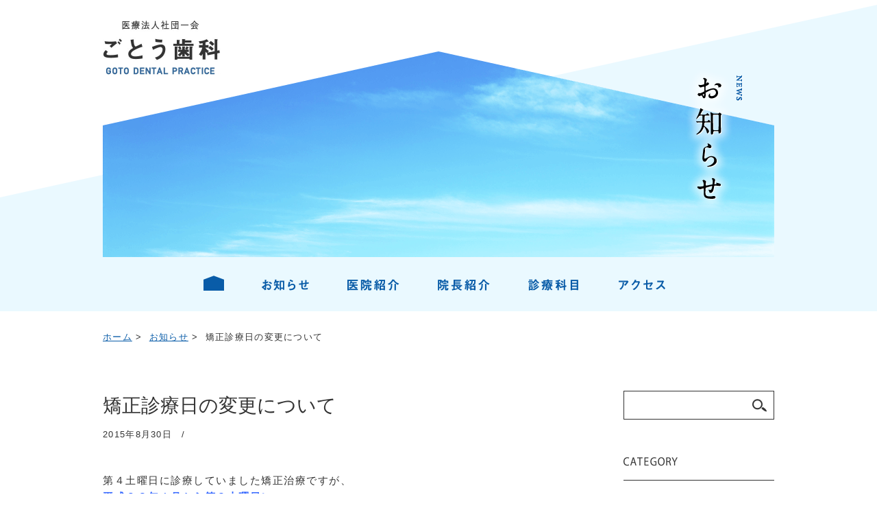

--- FILE ---
content_type: text/html; charset=UTF-8
request_url: https://gotohdental.com/news/41
body_size: 7034
content:
<!DOCTYPE html>
<html xmlns="http://www.w3.org/1999/xhtml" lang="ja">
<head prefix="og: http://ogp.me/ns# fb: http://ogp.me/ns/fb# article: http://ogp.me/ns/article#">
<meta http-equiv="Content-Type" content="text/html; charset=UTF-8" />
<title>矯正診療日の変更について | ごとう歯科｜浜松市中央区豊町の歯医者・矯正歯科・歯科保存治療</title>
<meta name="viewport" content="width=device-width,  initial-scale=1, minimum-scale=0.5, maximum-scale=2">
            <meta name="description" content="第４土曜日に診療していました矯正治療ですが、

平成２８年１月から第３土曜日に

診療日を変更いたします。

&bsp;

今後ともよろしくお願…" />
    <!--[if lt IE 9]>
<script type="text/javascript" src="https://gotohdental.com/js/html5shiv.js"></script>
<script type="text/javascript" src="https://gotohdental.com/js/DOMAssistantCompressed-2.8.1.js"></script>
<script type="text/javascript" src="https://gotohdental.com/js/selectivizr-min.js"></script>
<![endif]-->
<meta name="Keywords" content="矯正診療日の変更について , 浜松市東区豊町,ごとう歯科,保存,矯正,歯科保存治療指導医,矯正認定医,大学講師,アメリカ歯内療法学会会員,セレック" />
<link rel="Shortcut Icon" type="image/x-icon" href="/img/favicon.ico" />
<!--OGP開始-->
<meta property="fb:admins" content="" />
<meta property="og:locale" content="ja_JP">
<meta property="og:type" content="blog">
<meta property="og:title" content="矯正診療日の変更について | ごとう歯科｜浜松市中央区豊町の歯医者・矯正歯科・歯科保存治療">
<meta property="og:url" content="https://gotohdental.com/news/41">
<meta property="og:site_name" content="ごとう歯科｜浜松市中央区豊町の歯医者・矯正歯科・歯科保存治療">
    <meta name="description" content="第４土曜日に診療していました矯正治療ですが、

平成２８年１月から第３土曜日に

診療日を変更いたします。

&bsp;

今後ともよろしくお願…" />
    <meta property="og:image" content="http://gotohdental.com/img/ogimg.png">
<!--OGP完了-->
<meta name='robots' content='max-image-preview:large' />
<link rel="alternate" type="application/rss+xml" title="ごとう歯科｜浜松市中央区豊町の歯医者・矯正歯科・歯科保存治療 &raquo; 矯正診療日の変更について のコメントのフィード" href="https://gotohdental.com/news/41/feed" />
<script type="text/javascript">
/* <![CDATA[ */
window._wpemojiSettings = {"baseUrl":"https:\/\/s.w.org\/images\/core\/emoji\/14.0.0\/72x72\/","ext":".png","svgUrl":"https:\/\/s.w.org\/images\/core\/emoji\/14.0.0\/svg\/","svgExt":".svg","source":{"concatemoji":"https:\/\/gotohdental.com\/wp\/wp-includes\/js\/wp-emoji-release.min.js?ver=6.4.7"}};
/*! This file is auto-generated */
!function(i,n){var o,s,e;function c(e){try{var t={supportTests:e,timestamp:(new Date).valueOf()};sessionStorage.setItem(o,JSON.stringify(t))}catch(e){}}function p(e,t,n){e.clearRect(0,0,e.canvas.width,e.canvas.height),e.fillText(t,0,0);var t=new Uint32Array(e.getImageData(0,0,e.canvas.width,e.canvas.height).data),r=(e.clearRect(0,0,e.canvas.width,e.canvas.height),e.fillText(n,0,0),new Uint32Array(e.getImageData(0,0,e.canvas.width,e.canvas.height).data));return t.every(function(e,t){return e===r[t]})}function u(e,t,n){switch(t){case"flag":return n(e,"\ud83c\udff3\ufe0f\u200d\u26a7\ufe0f","\ud83c\udff3\ufe0f\u200b\u26a7\ufe0f")?!1:!n(e,"\ud83c\uddfa\ud83c\uddf3","\ud83c\uddfa\u200b\ud83c\uddf3")&&!n(e,"\ud83c\udff4\udb40\udc67\udb40\udc62\udb40\udc65\udb40\udc6e\udb40\udc67\udb40\udc7f","\ud83c\udff4\u200b\udb40\udc67\u200b\udb40\udc62\u200b\udb40\udc65\u200b\udb40\udc6e\u200b\udb40\udc67\u200b\udb40\udc7f");case"emoji":return!n(e,"\ud83e\udef1\ud83c\udffb\u200d\ud83e\udef2\ud83c\udfff","\ud83e\udef1\ud83c\udffb\u200b\ud83e\udef2\ud83c\udfff")}return!1}function f(e,t,n){var r="undefined"!=typeof WorkerGlobalScope&&self instanceof WorkerGlobalScope?new OffscreenCanvas(300,150):i.createElement("canvas"),a=r.getContext("2d",{willReadFrequently:!0}),o=(a.textBaseline="top",a.font="600 32px Arial",{});return e.forEach(function(e){o[e]=t(a,e,n)}),o}function t(e){var t=i.createElement("script");t.src=e,t.defer=!0,i.head.appendChild(t)}"undefined"!=typeof Promise&&(o="wpEmojiSettingsSupports",s=["flag","emoji"],n.supports={everything:!0,everythingExceptFlag:!0},e=new Promise(function(e){i.addEventListener("DOMContentLoaded",e,{once:!0})}),new Promise(function(t){var n=function(){try{var e=JSON.parse(sessionStorage.getItem(o));if("object"==typeof e&&"number"==typeof e.timestamp&&(new Date).valueOf()<e.timestamp+604800&&"object"==typeof e.supportTests)return e.supportTests}catch(e){}return null}();if(!n){if("undefined"!=typeof Worker&&"undefined"!=typeof OffscreenCanvas&&"undefined"!=typeof URL&&URL.createObjectURL&&"undefined"!=typeof Blob)try{var e="postMessage("+f.toString()+"("+[JSON.stringify(s),u.toString(),p.toString()].join(",")+"));",r=new Blob([e],{type:"text/javascript"}),a=new Worker(URL.createObjectURL(r),{name:"wpTestEmojiSupports"});return void(a.onmessage=function(e){c(n=e.data),a.terminate(),t(n)})}catch(e){}c(n=f(s,u,p))}t(n)}).then(function(e){for(var t in e)n.supports[t]=e[t],n.supports.everything=n.supports.everything&&n.supports[t],"flag"!==t&&(n.supports.everythingExceptFlag=n.supports.everythingExceptFlag&&n.supports[t]);n.supports.everythingExceptFlag=n.supports.everythingExceptFlag&&!n.supports.flag,n.DOMReady=!1,n.readyCallback=function(){n.DOMReady=!0}}).then(function(){return e}).then(function(){var e;n.supports.everything||(n.readyCallback(),(e=n.source||{}).concatemoji?t(e.concatemoji):e.wpemoji&&e.twemoji&&(t(e.twemoji),t(e.wpemoji)))}))}((window,document),window._wpemojiSettings);
/* ]]> */
</script>
<style id='wp-emoji-styles-inline-css' type='text/css'>

	img.wp-smiley, img.emoji {
		display: inline !important;
		border: none !important;
		box-shadow: none !important;
		height: 1em !important;
		width: 1em !important;
		margin: 0 0.07em !important;
		vertical-align: -0.1em !important;
		background: none !important;
		padding: 0 !important;
	}
</style>
<link rel='stylesheet' id='wp-block-library-css' href='https://gotohdental.com/wp/wp-includes/css/dist/block-library/style.min.css?ver=6.4.7' type='text/css' media='all' />
<style id='classic-theme-styles-inline-css' type='text/css'>
/*! This file is auto-generated */
.wp-block-button__link{color:#fff;background-color:#32373c;border-radius:9999px;box-shadow:none;text-decoration:none;padding:calc(.667em + 2px) calc(1.333em + 2px);font-size:1.125em}.wp-block-file__button{background:#32373c;color:#fff;text-decoration:none}
</style>
<style id='global-styles-inline-css' type='text/css'>
body{--wp--preset--color--black: #000000;--wp--preset--color--cyan-bluish-gray: #abb8c3;--wp--preset--color--white: #ffffff;--wp--preset--color--pale-pink: #f78da7;--wp--preset--color--vivid-red: #cf2e2e;--wp--preset--color--luminous-vivid-orange: #ff6900;--wp--preset--color--luminous-vivid-amber: #fcb900;--wp--preset--color--light-green-cyan: #7bdcb5;--wp--preset--color--vivid-green-cyan: #00d084;--wp--preset--color--pale-cyan-blue: #8ed1fc;--wp--preset--color--vivid-cyan-blue: #0693e3;--wp--preset--color--vivid-purple: #9b51e0;--wp--preset--gradient--vivid-cyan-blue-to-vivid-purple: linear-gradient(135deg,rgba(6,147,227,1) 0%,rgb(155,81,224) 100%);--wp--preset--gradient--light-green-cyan-to-vivid-green-cyan: linear-gradient(135deg,rgb(122,220,180) 0%,rgb(0,208,130) 100%);--wp--preset--gradient--luminous-vivid-amber-to-luminous-vivid-orange: linear-gradient(135deg,rgba(252,185,0,1) 0%,rgba(255,105,0,1) 100%);--wp--preset--gradient--luminous-vivid-orange-to-vivid-red: linear-gradient(135deg,rgba(255,105,0,1) 0%,rgb(207,46,46) 100%);--wp--preset--gradient--very-light-gray-to-cyan-bluish-gray: linear-gradient(135deg,rgb(238,238,238) 0%,rgb(169,184,195) 100%);--wp--preset--gradient--cool-to-warm-spectrum: linear-gradient(135deg,rgb(74,234,220) 0%,rgb(151,120,209) 20%,rgb(207,42,186) 40%,rgb(238,44,130) 60%,rgb(251,105,98) 80%,rgb(254,248,76) 100%);--wp--preset--gradient--blush-light-purple: linear-gradient(135deg,rgb(255,206,236) 0%,rgb(152,150,240) 100%);--wp--preset--gradient--blush-bordeaux: linear-gradient(135deg,rgb(254,205,165) 0%,rgb(254,45,45) 50%,rgb(107,0,62) 100%);--wp--preset--gradient--luminous-dusk: linear-gradient(135deg,rgb(255,203,112) 0%,rgb(199,81,192) 50%,rgb(65,88,208) 100%);--wp--preset--gradient--pale-ocean: linear-gradient(135deg,rgb(255,245,203) 0%,rgb(182,227,212) 50%,rgb(51,167,181) 100%);--wp--preset--gradient--electric-grass: linear-gradient(135deg,rgb(202,248,128) 0%,rgb(113,206,126) 100%);--wp--preset--gradient--midnight: linear-gradient(135deg,rgb(2,3,129) 0%,rgb(40,116,252) 100%);--wp--preset--font-size--small: 13px;--wp--preset--font-size--medium: 20px;--wp--preset--font-size--large: 36px;--wp--preset--font-size--x-large: 42px;--wp--preset--spacing--20: 0.44rem;--wp--preset--spacing--30: 0.67rem;--wp--preset--spacing--40: 1rem;--wp--preset--spacing--50: 1.5rem;--wp--preset--spacing--60: 2.25rem;--wp--preset--spacing--70: 3.38rem;--wp--preset--spacing--80: 5.06rem;--wp--preset--shadow--natural: 6px 6px 9px rgba(0, 0, 0, 0.2);--wp--preset--shadow--deep: 12px 12px 50px rgba(0, 0, 0, 0.4);--wp--preset--shadow--sharp: 6px 6px 0px rgba(0, 0, 0, 0.2);--wp--preset--shadow--outlined: 6px 6px 0px -3px rgba(255, 255, 255, 1), 6px 6px rgba(0, 0, 0, 1);--wp--preset--shadow--crisp: 6px 6px 0px rgba(0, 0, 0, 1);}:where(.is-layout-flex){gap: 0.5em;}:where(.is-layout-grid){gap: 0.5em;}body .is-layout-flow > .alignleft{float: left;margin-inline-start: 0;margin-inline-end: 2em;}body .is-layout-flow > .alignright{float: right;margin-inline-start: 2em;margin-inline-end: 0;}body .is-layout-flow > .aligncenter{margin-left: auto !important;margin-right: auto !important;}body .is-layout-constrained > .alignleft{float: left;margin-inline-start: 0;margin-inline-end: 2em;}body .is-layout-constrained > .alignright{float: right;margin-inline-start: 2em;margin-inline-end: 0;}body .is-layout-constrained > .aligncenter{margin-left: auto !important;margin-right: auto !important;}body .is-layout-constrained > :where(:not(.alignleft):not(.alignright):not(.alignfull)){max-width: var(--wp--style--global--content-size);margin-left: auto !important;margin-right: auto !important;}body .is-layout-constrained > .alignwide{max-width: var(--wp--style--global--wide-size);}body .is-layout-flex{display: flex;}body .is-layout-flex{flex-wrap: wrap;align-items: center;}body .is-layout-flex > *{margin: 0;}body .is-layout-grid{display: grid;}body .is-layout-grid > *{margin: 0;}:where(.wp-block-columns.is-layout-flex){gap: 2em;}:where(.wp-block-columns.is-layout-grid){gap: 2em;}:where(.wp-block-post-template.is-layout-flex){gap: 1.25em;}:where(.wp-block-post-template.is-layout-grid){gap: 1.25em;}.has-black-color{color: var(--wp--preset--color--black) !important;}.has-cyan-bluish-gray-color{color: var(--wp--preset--color--cyan-bluish-gray) !important;}.has-white-color{color: var(--wp--preset--color--white) !important;}.has-pale-pink-color{color: var(--wp--preset--color--pale-pink) !important;}.has-vivid-red-color{color: var(--wp--preset--color--vivid-red) !important;}.has-luminous-vivid-orange-color{color: var(--wp--preset--color--luminous-vivid-orange) !important;}.has-luminous-vivid-amber-color{color: var(--wp--preset--color--luminous-vivid-amber) !important;}.has-light-green-cyan-color{color: var(--wp--preset--color--light-green-cyan) !important;}.has-vivid-green-cyan-color{color: var(--wp--preset--color--vivid-green-cyan) !important;}.has-pale-cyan-blue-color{color: var(--wp--preset--color--pale-cyan-blue) !important;}.has-vivid-cyan-blue-color{color: var(--wp--preset--color--vivid-cyan-blue) !important;}.has-vivid-purple-color{color: var(--wp--preset--color--vivid-purple) !important;}.has-black-background-color{background-color: var(--wp--preset--color--black) !important;}.has-cyan-bluish-gray-background-color{background-color: var(--wp--preset--color--cyan-bluish-gray) !important;}.has-white-background-color{background-color: var(--wp--preset--color--white) !important;}.has-pale-pink-background-color{background-color: var(--wp--preset--color--pale-pink) !important;}.has-vivid-red-background-color{background-color: var(--wp--preset--color--vivid-red) !important;}.has-luminous-vivid-orange-background-color{background-color: var(--wp--preset--color--luminous-vivid-orange) !important;}.has-luminous-vivid-amber-background-color{background-color: var(--wp--preset--color--luminous-vivid-amber) !important;}.has-light-green-cyan-background-color{background-color: var(--wp--preset--color--light-green-cyan) !important;}.has-vivid-green-cyan-background-color{background-color: var(--wp--preset--color--vivid-green-cyan) !important;}.has-pale-cyan-blue-background-color{background-color: var(--wp--preset--color--pale-cyan-blue) !important;}.has-vivid-cyan-blue-background-color{background-color: var(--wp--preset--color--vivid-cyan-blue) !important;}.has-vivid-purple-background-color{background-color: var(--wp--preset--color--vivid-purple) !important;}.has-black-border-color{border-color: var(--wp--preset--color--black) !important;}.has-cyan-bluish-gray-border-color{border-color: var(--wp--preset--color--cyan-bluish-gray) !important;}.has-white-border-color{border-color: var(--wp--preset--color--white) !important;}.has-pale-pink-border-color{border-color: var(--wp--preset--color--pale-pink) !important;}.has-vivid-red-border-color{border-color: var(--wp--preset--color--vivid-red) !important;}.has-luminous-vivid-orange-border-color{border-color: var(--wp--preset--color--luminous-vivid-orange) !important;}.has-luminous-vivid-amber-border-color{border-color: var(--wp--preset--color--luminous-vivid-amber) !important;}.has-light-green-cyan-border-color{border-color: var(--wp--preset--color--light-green-cyan) !important;}.has-vivid-green-cyan-border-color{border-color: var(--wp--preset--color--vivid-green-cyan) !important;}.has-pale-cyan-blue-border-color{border-color: var(--wp--preset--color--pale-cyan-blue) !important;}.has-vivid-cyan-blue-border-color{border-color: var(--wp--preset--color--vivid-cyan-blue) !important;}.has-vivid-purple-border-color{border-color: var(--wp--preset--color--vivid-purple) !important;}.has-vivid-cyan-blue-to-vivid-purple-gradient-background{background: var(--wp--preset--gradient--vivid-cyan-blue-to-vivid-purple) !important;}.has-light-green-cyan-to-vivid-green-cyan-gradient-background{background: var(--wp--preset--gradient--light-green-cyan-to-vivid-green-cyan) !important;}.has-luminous-vivid-amber-to-luminous-vivid-orange-gradient-background{background: var(--wp--preset--gradient--luminous-vivid-amber-to-luminous-vivid-orange) !important;}.has-luminous-vivid-orange-to-vivid-red-gradient-background{background: var(--wp--preset--gradient--luminous-vivid-orange-to-vivid-red) !important;}.has-very-light-gray-to-cyan-bluish-gray-gradient-background{background: var(--wp--preset--gradient--very-light-gray-to-cyan-bluish-gray) !important;}.has-cool-to-warm-spectrum-gradient-background{background: var(--wp--preset--gradient--cool-to-warm-spectrum) !important;}.has-blush-light-purple-gradient-background{background: var(--wp--preset--gradient--blush-light-purple) !important;}.has-blush-bordeaux-gradient-background{background: var(--wp--preset--gradient--blush-bordeaux) !important;}.has-luminous-dusk-gradient-background{background: var(--wp--preset--gradient--luminous-dusk) !important;}.has-pale-ocean-gradient-background{background: var(--wp--preset--gradient--pale-ocean) !important;}.has-electric-grass-gradient-background{background: var(--wp--preset--gradient--electric-grass) !important;}.has-midnight-gradient-background{background: var(--wp--preset--gradient--midnight) !important;}.has-small-font-size{font-size: var(--wp--preset--font-size--small) !important;}.has-medium-font-size{font-size: var(--wp--preset--font-size--medium) !important;}.has-large-font-size{font-size: var(--wp--preset--font-size--large) !important;}.has-x-large-font-size{font-size: var(--wp--preset--font-size--x-large) !important;}
.wp-block-navigation a:where(:not(.wp-element-button)){color: inherit;}
:where(.wp-block-post-template.is-layout-flex){gap: 1.25em;}:where(.wp-block-post-template.is-layout-grid){gap: 1.25em;}
:where(.wp-block-columns.is-layout-flex){gap: 2em;}:where(.wp-block-columns.is-layout-grid){gap: 2em;}
.wp-block-pullquote{font-size: 1.5em;line-height: 1.6;}
</style>
<link rel="https://api.w.org/" href="https://gotohdental.com/wp-json/" /><link rel="alternate" type="application/json" href="https://gotohdental.com/wp-json/wp/v2/posts/41" /><link rel="EditURI" type="application/rsd+xml" title="RSD" href="https://gotohdental.com/wp/xmlrpc.php?rsd" />
<meta name="generator" content="WordPress 6.4.7" />
<link rel="canonical" href="https://gotohdental.com/news/41" />
<link rel='shortlink' href='https://gotohdental.com/?p=41' />
<link rel="alternate" type="application/json+oembed" href="https://gotohdental.com/wp-json/oembed/1.0/embed?url=https%3A%2F%2Fgotohdental.com%2Fnews%2F41" />
<link rel="alternate" type="text/xml+oembed" href="https://gotohdental.com/wp-json/oembed/1.0/embed?url=https%3A%2F%2Fgotohdental.com%2Fnews%2F41&#038;format=xml" />
<script src="https://ajax.googleapis.com/ajax/libs/jquery/1.11.2/jquery.min.js"></script>
<link rel="stylesheet" type="text/css" href="https://gotohdental.com/wp/wp-content/themes/gotohdental/style.css" />
<link rel="stylesheet" type="text/css" href="https://gotohdental.com/css/style.css" />
<!-- Global site tag (gtag.js) - Google Analytics -->
<script async src="https://www.googletagmanager.com/gtag/js?id=G-NJEM3M84EV"></script>
<script>
    window.dataLayer = window.dataLayer || [];
    function gtag() {
        dataLayer.push(arguments);
    }
    gtag('js', new Date());
    gtag('config', 'G-NJEM3M84EV');
    gtag('config', 'UA-232731010-1');
</script>
</head>

<body class="cnt">
<header>
<div class="h_cnt">
<h1 class="hlogo"><a href="https://gotohdental.com/"><img src="https://gotohdental.com/img/common/hlogo.jpg" alt="医療法人社団一会 ごとう歯科" height="80" width="172"></a></h1>
<div class="himg news_img">
<p><img src="https://gotohdental.com/img/news/news_ttl_txt.png" alt="お知らせ" height="207" width="82"></p>
</div>
</header>

<nav class="gnavi top">
<p class="globNav-toggle"><span>MENU+</span></p>
<ul class="globNav-inner">
  <li class="gnavi01"><a href="https://gotohdental.com/"><span>ホーム</span></a></li>
  <li class="gnavi02"><a href="https://gotohdental.com/news/"><span>お知らせ<</a></li>
  <li class="gnavi03"><a href="https://gotohdental.com/about/index.html"><span>医院紹介<</a></li>
  <li class="gnavi04"><a href="https://gotohdental.com/doctor/index.html"><span>院長紹介<</a></li>
  <li class="gnavi05"><a href="https://gotohdental.com/subject/index.html"><span>診療科目<</a></li>
  <li class="gnavi05_1 sp"><a href="https://gotohdental.com/subject/general/index.html">一般歯科</a></li>
  <li class="gnavi05_2 sp"><a href="https://gotohdental.com/subject/child/index.html">小児歯科</a></li>
  <li class="gnavi05_3 sp"><a href="https://gotohdental.com/subject/orthodontic/index.html">矯正歯科</a></li>
  <li class="gnavi05_4 sp"><a href="https://gotohdental.com/subject/save/index.html">保存治療</a></li>
  <li class="gnavi06"><a href="https://gotohdental.com/access/index.html"><span>アクセス<</a></li>
</ul>
</nav>

<div class="pan">
	<ul>
<li><a href="https://gotohdental.com/">ホーム</a></li>
<li><a href="https://gotohdental.com/news/">お知らせ</a></li>
		<li>矯正診療日の変更について</li>
	</ul>
</div>

<div class="wrap_news clearfix">
<div class="news">
<article id="news41" class="entry_list_box">
<h1>矯正診療日の変更について</h1>
<p class="entry_header">2015年8月30日　/　<a href=""></a> </p>
<div class="entry">
<p>第４土曜日に診療していました矯正治療ですが、</p>
<p><span style="color: #3366ff;"><strong>平成２８年１月から第３土曜日に</strong></span></p>
<p><span style="color: #000000;">診療日を変更いたします。</span></p>
<p>&nbsp;</p>
<p>今後ともよろしくお願いいたします。</p>
<p>&nbsp;</p>
<p>&nbsp;</p>
<p>&nbsp;</p>
</div>
</article>

<nav class="pagenavi"></nav></div>
<aside class="sidebar">
<div class="side_cnt search">
<form method="get" action="https://gotohdental.com">
<div class="search_area">
<p><input type="text" value="" name="s" /></p>
<p><input type="image" src="https://gotohdental.com/img/news/search_icon.jpg" width="21" height="19" /></p>
</div>
</form>
</div>
<div class="side_cnt cate">
<p class="ttl"><img src="https://gotohdental.com/img/news/category.jpg" alt="CATEGORY" height="13" width="81"></p>
<ul>
	<li class="cat-item cat-item-6"><a href="https://gotohdental.com/news/category/%e3%81%9d%e3%81%ae%e4%bb%96">その他</a> (6)
</li>
	<li class="cat-item cat-item-5"><a href="https://gotohdental.com/news/category/%e8%a8%ba%e7%99%82%e3%81%ab%e3%81%a4%e3%81%84%e3%81%a6">診療について</a> (4)
</li>
	<li class="cat-item cat-item-1"><a href="https://gotohdental.com/news/category/%e8%a8%ba%e7%99%82%e6%99%82%e9%96%93%e3%81%ae%e3%81%94%e6%a1%88%e5%86%85">診療時間のご案内</a> (10)
</li>
	<li class="cat-item cat-item-3"><a href="https://gotohdental.com/news/category/%e9%99%a2%e9%95%b7%e6%97%a5%e8%a8%98">院長日記</a> (1)
</li>
</ul>
</div>
<div class="side_cnt monthly">
<p class="ttl"><img src="https://gotohdental.com/img/news/archive.jpg" alt="ARCHIVE" height="13" width="67"></p>
<div class="wrap_customselect">
<div class="customselect">
<div class="inner"><span>月を選択する</span></div>
<select name="archive-dropdown" onChange='document.location.href=this.options[this.selectedIndex].value;'> 
  <option value="">月を選択</option> 
  	<option value='https://gotohdental.com/news/date/2021/10'> 2021年10月 &nbsp;(1)</option>
	<option value='https://gotohdental.com/news/date/2021/07'> 2021年7月 &nbsp;(1)</option>
	<option value='https://gotohdental.com/news/date/2021/06'> 2021年6月 &nbsp;(2)</option>
	<option value='https://gotohdental.com/news/date/2021/05'> 2021年5月 &nbsp;(1)</option>
	<option value='https://gotohdental.com/news/date/2020/10'> 2020年10月 &nbsp;(1)</option>
	<option value='https://gotohdental.com/news/date/2020/09'> 2020年9月 &nbsp;(1)</option>
	<option value='https://gotohdental.com/news/date/2020/08'> 2020年8月 &nbsp;(1)</option>
	<option value='https://gotohdental.com/news/date/2020/07'> 2020年7月 &nbsp;(1)</option>
	<option value='https://gotohdental.com/news/date/2020/06'> 2020年6月 &nbsp;(3)</option>
	<option value='https://gotohdental.com/news/date/2020/03'> 2020年3月 &nbsp;(1)</option>
	<option value='https://gotohdental.com/news/date/2017/07'> 2017年7月 &nbsp;(1)</option>
	<option value='https://gotohdental.com/news/date/2016/07'> 2016年7月 &nbsp;(1)</option>
	<option value='https://gotohdental.com/news/date/2015/12'> 2015年12月 &nbsp;(2)</option>
	<option value='https://gotohdental.com/news/date/2015/08'> 2015年8月 &nbsp;(3)</option>
</select>
</div>
</div>
</div>
<div class="side_cnt tag">
<p class="ttl"><img src="https://gotohdental.com/img/news/tag.jpg" alt="TAG" height="13" width="31"></p>
<a href="https://gotohdental.com/news/tag/%e4%bc%91%e6%9a%87" class="tag-cloud-link tag-link-7 tag-link-position-1" style="font-size: 8pt;" aria-label="休暇 (1個の項目)">休暇</a>
<a href="https://gotohdental.com/news/tag/%e4%bc%91%e8%a8%ba" class="tag-cloud-link tag-link-8 tag-link-position-2" style="font-size: 8pt;" aria-label="休診 (1個の項目)">休診</a></div>
</aside>


</div>
<footer class="clearfix">
<div class="footer_cnt clearfix">
<div class="footer_l">
<p class="flogo"><img src="https://gotohdental.com/img/common/flogo.jpg" alt="医療法人社団一会 ごとう歯科" height="101" width="240"></p>
<p class="ftel"><a href="tel:0534321184"><img src="https://gotohdental.com/img/common/ftel.jpg" alt="053-432-1184" height="27" width="240" alt=""></a></p>
<p class="address"><span>静岡県浜松市中央区豊町1957-4<br>遠鉄バス「笠井上町」下車、徒歩７分</span></p>
<div class="finfo">
<p class="ttl"><img src="https://gotohdental.com/img/common/finfo_ttl.jpg" alt="診療時間のお知らせ" height="18" width="172"></p>
<p>※土曜日 ： 午前診療は9時から<br>
休診 ： 日曜、祝祭日、木曜日午後</p>
<p><a href="https://gotohdental.com/about/index.html#first_time"><img src="https://gotohdental.com/img/common/finfo_btn.jpg" height="42" width="242" alt="初めて受診される方へ"></a></p>
</div>
</div>

<div class="footer_r">
<p class="fread"><img src="https://gotohdental.com/img/common/fread.jpg" alt="地域の皆様が健康な毎日を
過ごすためのお手伝いを。" height="76" width="432"></p>
<p>地域の皆様が健康な毎日を過ごされるために、当院はお手伝いができればと考えております。気になることは、何でもお気軽に相談いただき、お役に立てることができれば幸いです。</p>
<p class="ftable"><img src="https://gotohdental.com/img/common/ftable.jpg" alt="診療時間" height="148" width="560"></p>
</div>
</div>
</footer>

<div class="wrap_copyright">
<div class="copyright">
<p>&copy; GOTOH DENTAL CLINIC ALL RIGHT RESERVED.</p>
<p class="siteseal">
<span id="ss_gmo_img_wrapper_100-50_image_ja">

</span>
<script type="text/javascript" src="//seal.globalsign.com/SiteSeal/gmogs_image_100-50_ja.js" defer="defer"></script>
</p>
<p class="epark"><a href="http://fdoc.jp/clinic/detail/index/id/70297/" target="_blank"><img src="https://gotohdental.com/img/common/epark.jpg" alt="" height="55" width="210"></a></p>
</div>
</div>
<div class="pagetop">
<a href="javascript:void(0);"><img src="https://gotohdental.com/img/common/totop.png" alt="" width="60" height="72"></a>
</div>
 <script type="text/javascript" src="https://maps.googleapis.com/maps/api/js?sensor=false"></script>
<script type="text/javascript" src="https://gotohdental.com/js/map.js"></script>
<script type="text/javascript" src="https://gotohdental.com/js/base.js"></script>
</body>
</html>

--- FILE ---
content_type: text/css
request_url: https://gotohdental.com/wp/wp-content/themes/gotohdental/style.css
body_size: -39
content:
/*
Theme Name: gotohdental
Description: gotohdental
Author: gotohdental
Author URI: http://www.gotohdental.com//
Version: 1.0
*/

@charset "UTF-8";

--- FILE ---
content_type: text/css
request_url: https://gotohdental.com/css/style.css
body_size: 10320
content:
@charset "UTF-8";
body {
  font-family: Arial, Helvetica, Verdana, "メイリオ", Meiryo, "ＭＳ Ｐゴシック", sans-serif;
  margin: 0;
  padding: 0;
  font-size: 15px;
  position: relative;
  min-width: 980px; }
  body:not(.top) {
    background: url("../img/common/bg.png") no-repeat top center;
    padding: 30px 0 0; }
    @media screen and (max-width: 767px) {
      body:not(.top) {
        background: none;
        padding: 0; } }
  @media screen and (max-width: 767px) {
    body {
      min-width: 0;
      -webkit-text-size-adjust: 100%; } }

body, div, h1, h2, h3, h4, h5, h6, p, dl, dt, dd, ul, ol, li,
brockquote, pre, table, caption, th, td, address,
form, fieldset, legend, object {
  margin: 0;
  padding: 0; }

header, section, navi, footer {
  display: block; }

a, ins {
  text-decoration: none; }

address, em, cite, dfn, var {
  font-style: normal; }

input, textarea {
  font-family: sans-serif;
  font-weight: normal; }

img {
  vertical-align: baseline; }
  @media screen and (max-width: 767px) {
    img {
      max-width: 100%;
      height: auto; } }

a img {
  border: none; }

h1, h2, h3, h4, h5, h6, p, dl, dt, dd, ul, ol, li,
brockquote, pre, table, caption, th, td, address {
  line-height: 160%;
  letter-spacing: 0.1em;
  color: #333; }

h1, h2, h3, h4 {
  font-family: "ヒラギノ角ゴ W6 JIS2004", Arial, Helvetica, Verdana, "メイリオ", Meiryo, "ＭＳ Ｐゴシック", sans-serif;
  font-weight: normal;
  letter-spacing: 0; }

a {
  color: #095CA8;
  text-decoration: underline; }
  a .tdnone {
    text-decoration: none; }

li {
  list-style: none; }

@media screen and (max-width: 767px) {
  table {
    width: 100%; }
    table.table4 td {
      width: 25%; } }

.margin-b10 {
  margin-bottom: 10px; }

.margin-b15 {
  margin-bottom: 15px; }

.margin-b20 {
  margin-bottom: 20px; }

.margin-b30 {
  margin-bottom: 30px; }

.margin-b40 {
  margin-bottom: 40px; }

.margin-b45 {
  margin-bottom: 45px; }

.margin-b50 {
  margin-bottom: 50px; }

.margin-t20 {
  margin-top: 20px; }

.float-l {
  float: left; }

.float-r {
  float: right; }

.float-l-20 {
  float: left;
  margin: 0 25px 20px 0; }

.float-r-20 {
  float: right;
  margin: 0 0 20px 25px; }

.float-l-40 {
  float: left;
  margin: 0 40px 20px 0; }

.float-r-40 {
  float: right;
  margin: 0 0 20px 40px; }

.clear {
  clear: both; }

.text-l {
  text-align: left; }

.text-r {
  text-align: right; }

.text-c {
  text-align: center; }

.clearfix:after {
  content: ".";
  display: block;
  height: 1px;
  clear: both;
  visibility: hidden; }

/*///////// header //////////*/
/* top */
.top header {
  padding: 30px 0 30px;
  background: url("../img/top/h_bg.jpg") no-repeat top center;
  margin: 0 0 -30px; }
  @media only screen and (max-width: 767px) {
    .top header {
      background: url("../img/top/h_bg.jpg") no-repeat center 30px;
      background-size: cover;
      padding: 20px 0 10px;
      margin: 0 0 20px; } }
  .top header .h_cnt {
    width: 980px;
    margin: 0 auto; }
    @media screen and (max-width: 767px) {
      .top header .h_cnt {
        width: 100%;
        padding: 0 10px;
        -moz-box-sizing: border-box;
        box-sizing: border-box; } }
    @media only screen and (max-width: 767px) {
      .top header .h_cnt .hlogo {
        text-align: center;
        margin: 0 0 25px;
        width: 100px; } }
    .top header .h_cnt .himg {
      position: relative;
      margin: -49px 0 0;
      height: 630px; }
      @media only screen and (max-width: 767px) {
        .top header .h_cnt .himg {
          margin: -33px 0 0;
          height: auto; } }
      .top header .h_cnt .himg p {
        position: absolute;
        z-index: 1000; }

.cnt header {
  margin: 0; }
  @media only screen and (max-width: 767px) {
    .cnt header {
      padding: 20px 0 10px;
      margin: 0 0 30px;
      background: url("../img/common/bg.jpg") no-repeat center 30px;
      background-size: cover; } }
  .cnt header .h_cnt {
    width: 980px;
    margin: 0 auto; }
    @media screen and (max-width: 767px) {
      .cnt header .h_cnt {
        width: 100%;
        padding: 0 10px;
        -moz-box-sizing: border-box;
        box-sizing: border-box; } }
    .cnt header .h_cnt .hlogo {
      position: relative;
      z-index: 100; }
      @media only screen and (max-width: 767px) {
        .cnt header .h_cnt .hlogo {
          text-align: center;
          margin: 0 0 25px;
          width: 100px; } }
    .cnt header .h_cnt .himg {
      position: relative;
      margin: -49px 0 6px;
      z-index: 10;
      padding: 24px 46px 0 0;
      min-height: 276px;
      text-align: right; }
      .cnt header .h_cnt .himg.access_img {
        background: url("../img/access/access_ttl.png") no-repeat top center;
        background-size: cover; }
      .cnt header .h_cnt .himg.news_img {
        background: url("../img/news/news_ttl.png") no-repeat top center;
        background-size: cover; }
      .cnt header .h_cnt .himg.about_img {
        background: url("../img/about/about_ttl.png") no-repeat top center;
        background-size: cover; }
      .cnt header .h_cnt .himg.doctor_img {
        background: url("../img/doctor/doctor_ttl.png") no-repeat top center;
        background-size: cover; }
      .cnt header .h_cnt .himg.subject_img {
        background: url("../img/subject/subject_ttl.png") no-repeat top center;
        background-size: cover; }
      .cnt header .h_cnt .himg.child_img {
        background: url("../img/subject/child_ttl.png") no-repeat top center;
        background-size: cover; }
      .cnt header .h_cnt .himg.general_img {
        background: url("../img/subject/general_ttl.png") no-repeat top center;
        background-size: cover; }
      .cnt header .h_cnt .himg.save_img {
        background: url("../img/subject/save_ttl.png") no-repeat top center;
        background-size: cover; }
      .cnt header .h_cnt .himg.orthodontic_img {
        background: url("../img/subject/orthodontic_ttl.png") no-repeat top center;
        background-size: cover; }
      @media only screen and (max-width: 767px) {
        .cnt header .h_cnt .himg {
          margin: -33px 0 0;
          text-align: right;
          padding: 0 10px 0 0;
          min-height: 0;
          box-sizing: border-box; }
          .cnt header .h_cnt .himg p {
            width: 100%; }
            .cnt header .h_cnt .himg p img {
              width: 12%; } }

/* .viewer
------------------------- */
.slide {
  margin: 0 auto;
  width: 100%;
  position: relative;
  overflow: hidden;
  z-index: 10; }

.slide ul {
  width: 100%;
  overflow: hidden;
  position: relative; }

.slide ul li {
  top: 0;
  left: 0;
  width: 100%;
  position: absolute; }

.slide ul li img {
  width: 100%; }

/* =======================================
    ClearFixElements
======================================= */
.slide ul:after {
  content: ".";
  height: 0;
  clear: both;
  display: block;
  visibility: hidden; }

.slide ul {
  display: inline-block;
  overflow: hidden; }

/*///////// gnavi //////////*/
@media screen and (max-width: 767px) {
  nav.gnavi {
    padding: 0; } }

nav.gnavi ul {
  width: 980px;
  margin: 0 auto;
  padding: 35px 0 29px;
  border-bottom: solid 1px #333; }
  nav.gnavi ul li {
    display: inline-block;
    margin: 0 45px 0 0; }
    nav.gnavi ul li.sp {
      display: none; }
      @media screen and (max-width: 767px) {
        nav.gnavi ul li.sp {
          display: block; } }
    nav.gnavi ul li a {
      width: 80px;
      height: 22px;
      overflow: hidden;
      display: block; }
      nav.gnavi ul li a span {
        width: 200px;
        position: relative;
        top: -200%;
        overflow: hidden;
        display: block;
        font-size: 8px; }
    nav.gnavi ul li.gnavi01 {
      margin-right: 49px; }
      nav.gnavi ul li.gnavi01 a {
        background: url("../img/common/gnavi1.png") no-repeat;
        background-size: 30px auto;
        width: 30px; }
    nav.gnavi ul li.gnavi02 {
      margin-right: 40px; }
      nav.gnavi ul li.gnavi02 a {
        background: url("../img/common/gnavi2.png") no-repeat;
        background-size: 80px auto; }
    nav.gnavi ul li.gnavi03 {
      margin-right: 46px; }
      nav.gnavi ul li.gnavi03 a {
        background: url("../img/common/gnavi3.png") no-repeat;
        background-size: 80px auto; }
    nav.gnavi ul li.gnavi04 {
      margin-right: 47px; }
      nav.gnavi ul li.gnavi04 a {
        background: url("../img/common/gnavi4.png") no-repeat;
        background-size: 80px auto; }
    nav.gnavi ul li.gnavi05 {
      margin-right: 46px; }
      nav.gnavi ul li.gnavi05 a {
        background: url("../img/common/gnavi5.png") no-repeat;
        background-size: 80px auto; }
    nav.gnavi ul li.gnavi06 {
      margin-right: 0; }
      nav.gnavi ul li.gnavi06 a {
        background: url("../img/common/gnavi6.png") no-repeat;
        background-size: 80px auto; }

nav.gnavi {
  width: 100%;
  overflow: hidden;
  text-align: center;
  z-index: 10000;
  margin: 0 0 54px; }

.cnt nav.gnavi {
  margin: 0 0 27px; }
  .cnt nav.gnavi ul {
    padding: 21px 0;
    border: none; }
    @media only screen and (max-width: 767px) {
      .cnt nav.gnavi ul {
        padding: 60px 0 0; } }

@media only screen and (max-width: 767px) {
  nav.gnavi {
    display: block;
    height: auto;
    overflow: visible;
    position: absolute !important;
    top: 0;
    right: 0;
    z-index: 1000;
    border: none !important;
    width: 100%; }
    nav.gnavi.active {
      position: absolute; }
    nav.gnavi ul {
      width: 100%;
      margin: 0 auto;
      padding: 60px 0 0;
      background: white;
      text-align: left;
      height: 100%; }
      nav.gnavi ul li {
        background: #FFF;
        width: 100%;
        box-sizing: border-box;
        display: block;
        padding-left: 20px;
        margin-bottom: 12px;
        border-bottom: dotted 1px #333; }
        nav.gnavi ul li.sp a {
          color: #085BA7;
          padding-left: 10px;
          font-weight: bold;
          height: 32px; }
        nav.gnavi ul li.gnavi01 {
          position: absolute;
          top: 20px;
          left: 0;
          border: none; }
        nav.gnavi ul li a {
          color: #000;
          display: block;
          width: 100%;
          text-decoration: none;
          font-size: 15px;
          height: 40px;
          letter-spacing: 0;
          -moz-box-sizing: border-box;
          box-sizing: border-box;
          overflow: hidden; }
          nav.gnavi ul li a span {
            width: 100%;
            margin: -400% 0 0;
            overflow: hidden; } }

.globNav-toggle {
  display: none; }

.globNav-toggle {
  width: 40px;
  height: 40px;
  background: url("../img/common/menu_btn.jpg") no-repeat top left;
  background-size: 40px;
  position: absolute;
  cursor: pointer;
  right: 8px;
  top: 8px;
  z-index: 1000;
  overflow: hidden; }

.globNav-toggle.active {
  background: url("../img/common/menu_btn.jpg") no-repeat top left;
  background-size: 40px; }

.globNav-toggle span {
  position: relative;
  display: block;
  width: 40px;
  height: 40px;
  z-index: -1000;
  overflow: hidden;
  word-break: break-all;
  top: -150%; }

@media only screen and (max-width: 767px) {
  .globNav-toggle {
    display: block; }
  .globNav-inner {
    display: none; }
  .globNav-inner > li {
    float: none; } }

@media only screen and (min-width: 768px) {
  .globNav-inner {
    display: block !important; } }

.pan {
  width: 980px;
  margin: 0 auto 67px; }
  @media screen and (max-width: 767px) {
    .pan {
      display: none; } }
  .pan ul li {
    display: inline;
    font-size: 13px; }
    .pan ul li:after {
      content: ">";
      padding: 0 5px; }
    .pan ul li:last-child:after {
      content: none;
      padding: 0; }

/*///////// footer //////////*/
footer:not(.top) {
  border-top: solid 3px #095CA8;
  padding: 82px 0 0; }

footer p {
  font-size: 14px; }

footer .footer_cnt {
  width: 980px;
  margin: 0 auto;
  padding: 0 42px 42px 48px;
  box-sizing: border-box; }
  @media screen and (max-width: 767px) {
    footer .footer_cnt {
      width: 100%;
      padding: 0 10px;
      -moz-box-sizing: border-box;
      box-sizing: border-box; } }
  @media only screen and (max-width: 767px) {
    footer .footer_cnt {
      float: none;
      width: 100%;
      margin-bottom: 50px; } }
  footer .footer_cnt div.footer_l {
    float: left;
    width: 242px; }
    @media only screen and (max-width: 767px) {
      footer .footer_cnt div.footer_l {
        float: none;
        margin: 0 auto 60px; } }
    footer .footer_cnt div.footer_l .flogo {
      margin: 0 0 26px;
      line-height: 0; }
    footer .footer_cnt div.footer_l .ftel {
      margin: 0 0 18px;
      line-height: 0; }
    footer .footer_cnt div.footer_l .address {
      margin: 0 0 17px;
      font-size: 16px; }
      footer .footer_cnt div.footer_l .address span {
        font-size: 12px;
        margin: 0 0 23px;
        display: block; }
    footer .footer_cnt div.footer_l .finfo .ttl {
      margin: 0 0 8px; }
    footer .footer_cnt div.footer_l .finfo p {
      letter-spacing: 0.04em;
      line-height: 180%;
      margin: 0 0 15px; }
      @media only screen and (max-width: 767px) {
        footer .footer_cnt div.footer_l .finfo p {
          line-height: 160%; } }
  footer .footer_cnt div.footer_r {
    float: right;
    width: 560px;
    padding: 16px 0 0; }
    @media only screen and (max-width: 767px) {
      footer .footer_cnt div.footer_r {
        float: none;
        width: 100%;
        padding: 0 20px;
        box-sizing: border-box; } }
    footer .footer_cnt div.footer_r .fread {
      margin: 0 0 17px; }
    footer .footer_cnt div.footer_r p {
      margin: 0 0 36px;
      line-height: 200%; }
      @media only screen and (max-width: 767px) {
        footer .footer_cnt div.footer_r p {
          margin: 0 0 15px;
          line-height: 160%; } }
    @media only screen and (max-width: 767px) {
      footer .footer_cnt div.footer_r .ftable {
        margin: 0 -15px; } }

.wrap_copyright {
  width: 100%;
  border-top: solid 1px #000;
  padding: 30px 0 40px;
  font-size: 11px; }
  @media only screen and (max-width: 767px) {
    .wrap_copyright {
      padding: 15px 0;
      text-align: center; } }
  .wrap_copyright .copyright {
    width: 980px;
    margin: 0 auto;
    position: relative; }
    @media only screen and (max-width: 767px) {
      .wrap_copyright .copyright {
        width: 100%; }
        .wrap_copyright .copyright p {
          margin-bottom: 20px; } }
  .wrap_copyright .siteseal {
    position: absolute;
    top: -17px;
    right: 230px; }
    @media only screen and (max-width: 767px) {
      .wrap_copyright .siteseal {
        position: relative;
        right: auto;
        top: auto; } }
  .wrap_copyright .epark {
    position: absolute;
    right: 0;
    top: -22px; }
    @media only screen and (max-width: 767px) {
      .wrap_copyright .epark {
        position: relative;
        right: auto;
        top: auto; } }

.pagetop {
  position: fixed;
  right: 2%;
  bottom: 70px; }

@media only screen and (max-width: 767px) {
  .pagetop {
    position: fixed !important;
    right: 1% !important;
    bottom: 40px !important; }
    .pagetop img {
      width: 40px;
      height: auto; } }

/*///////// top //////////*/
.top .news {
  width: 660px;
  margin: 0 auto 60px; }
  @media only screen and (max-width: 767px) {
    .top .news {
      width: 100%;
      position: relative;
      padding: 0 0 50px;
      margin: 0 0 35px; } }
  .top .news .news_ttl {
    width: 182px;
    float: left;
    border-right: solid 3px #333333;
    padding: 8px 0 10px; }
    @media only screen and (max-width: 767px) {
      .top .news .news_ttl {
        width: 100%;
        float: none;
        border: none;
        padding: 0;
        text-align: center; } }
    .top .news .news_ttl h1 {
      margin: 0 0 24px; }
      @media only screen and (max-width: 767px) {
        .top .news .news_ttl h1 {
          margin: 0 0 10px; } }
    .top .news .news_ttl p {
      line-height: 0; }
      @media only screen and (max-width: 767px) {
        .top .news .news_ttl p {
          position: absolute;
          bottom: 0;
          left: 50%;
          margin: 0 0 0 -51px; } }
  .top .news .news_list {
    width: 400px;
    padding: 4px 0 10px 74px;
    float: left; }
    @media only screen and (max-width: 767px) {
      .top .news .news_list {
        width: 100%;
        padding: 0 20px;
        box-sizing: border-box; } }
    .top .news .news_list ul {
      overflow: auto;
      height: 110 px; }
      .top .news .news_list ul li {
        margin: 0 0 10px;
        letter-spacing: 0.05em;
        font-size: 14px; }
        .top .news .news_list ul li span {
          display: block; }
          .top .news .news_list ul li span:first-child {
            float: left; }
          .top .news .news_list ul li span:last-child {
            margin: 0 0 0 110px; }

.top .motto {
  background: url("../img/top/motto_bg.jpg") no-repeat top center fixed;
  background-size: cover;
  text-align: center;
  padding: 95px 0 15px;
  margin: 0 0 75px; }
  @media only screen and (max-width: 767px) {
    .top .motto {
      padding: 40px 20px 10px;
      margin: 0 0 40px; } }
  .top .motto h1 {
    background: url("../img/top/motto_ttl.png") no-repeat top center;
    width: 615px;
    height: 71px;
    margin: 0 auto 38px;
    overflow: hidden; }
    .top .motto h1 span {
      display: block;
      width: 615px;
      height: 71px;
      overflow: hidden;
      top: -100%;
      position: relative; }
    @media only screen and (max-width: 767px) {
      .top .motto h1 {
        background: url("../img/top/motto_ttl_sp.png") no-repeat top center;
        background-size: 270px 116px;
        width: 270px;
        height: 116px;
        margin: 0 auto 40px;
        overflow: hidden; }
        .top .motto h1 span {
          width: 270px;
          height: 116px; } }
  .top .motto p.read {
    background: url("../img/top/motto_read.png") no-repeat top center;
    width: 637px;
    height: 48px;
    margin: 0 auto 41px;
    overflow: hidden; }
    .top .motto p.read span {
      position: relative;
      display: block;
      top: -100%;
      overflow: hidden; }
    @media only screen and (max-width: 767px) {
      .top .motto p.read {
        background: url("../img/top/motto_read_sp.png") no-repeat top center;
        background-size: 100%;
        width: 264px;
        height: 144px;
        margin: 0 auto 40px; } }
  .top .motto p {
    margin: 0 0 41px; }
    @media only screen and (max-width: 767px) {
      .top .motto p {
        margin: 0 0 25px; } }

.top .subject {
  text-align: center;
  margin: 0 0 80px; }
  @media only screen and (max-width: 767px) {
    .top .subject {
      border-bottom: solid 1px #333;
      padding: 0 0 30px;
      margin: 0 0 40px; } }
  .top .subject h1 {
    margin: 0 0 27px; }
    @media only screen and (max-width: 767px) {
      .top .subject h1 {
        margin: 0 0 20px; } }
  .top .subject ul {
    width: 980px;
    padding: 0 0 60px;
    border-bottom: solid 1px #333;
    margin: 0 auto; }
    @media only screen and (max-width: 767px) {
      .top .subject ul {
        width: 100%;
        padding: 0 10px;
        box-sizing: border-box;
        border: none; } }
    .top .subject ul li {
      float: left;
      margin: 0 20px 0 0; }
      .top .subject ul li:last-child {
        margin: 0; }
      @media only screen and (max-width: 767px) {
        .top .subject ul li {
          width: 48%;
          margin: 0 4% 0 0; }
          .top .subject ul li:nth-child(even) {
            margin: 0; } }

.top .access {
  margin: 0 0 80px; }
  @media only screen and (max-width: 767px) {
    .top .access {
      margin: 0 0 60px; } }
  .top .access h1 {
    text-align: center;
    margin: 0 0 33px; }
    @media only screen and (max-width: 767px) {
      .top .access h1 {
        margin: 0 0 20px; } }
  .top .access .gmap {
    width: 100%;
    height: 450px; }
    @media only screen and (max-width: 767px) {
      .top .access .gmap {
        height: 280px; } }
    .top .access .gmap iframe {
      width: 100%;
      height: 450px; }
      @media only screen and (max-width: 767px) {
        .top .access .gmap iframe {
          height: 280px; } }

/*///////// about //////////*/
article.about {
  margin: -7px 0 114px; }
  article.about .about_read {
    text-align: center;
    margin: 0 0 100px; }
    @media only screen and (max-width: 767px) {
      article.about .about_read {
        margin: 0 20px 40px;
        text-align: left; }
        article.about .about_read p:first-child {
          text-align: center; } }
    article.about .about_read p {
      line-height: 220%;
      width: 795px;
      margin: 0 auto 36px; }
      @media only screen and (max-width: 767px) {
        article.about .about_read p {
          margin: 0 0 20px;
          width: 100%;
          line-height: 160%; } }
  article.about section h1 {
    text-align: center;
    margin: 0 0 30px; }
  article.about section.about1 {
    text-align: center;
    margin: 0 0 93px; }
    @media only screen and (max-width: 767px) {
      article.about section.about1 {
        margin: 0 0 50px; } }
    article.about section.about1 .about_img {
      width: 100%;
      height: 283px;
      background: url("../img/about/about_img.jpg") no-repeat top center;
      background-size: cover;
      margin: 0 0 50px; }
    @media only screen and (max-width: 767px) {
      article.about section.about1 .about_cnt {
        margin: 0 20px; } }
    article.about section.about1 p {
      margin: 0 0 46px;
      line-height: 220%; }
      @media only screen and (max-width: 767px) {
        article.about section.about1 p {
          text-align: left;
          line-height: 160%; } }
      article.about section.about1 p.logo {
        margin: 0 0 13px;
        text-align: center; }
      article.about section.about1 p:last-of-type {
        line-height: 160%;
        margin: 0 0 52px;
        font-size: 14px; }
    article.about section.about1 .wrap_about_data {
      background: #EAF9FF;
      padding: 50px 0;
      font-size: 14px; }
      @media only screen and (max-width: 767px) {
        article.about section.about1 .wrap_about_data {
          padding: 20px; } }
      article.about section.about1 .wrap_about_data .about_data {
        background: #FFF;
        width: 980px;
        margin: 0 auto;
        padding: 4px 0 0; }
        @media only screen and (max-width: 767px) {
          article.about section.about1 .wrap_about_data .about_data {
            width: 100%; } }
        article.about section.about1 .wrap_about_data .about_data dl {
          display: table;
          border-bottom: dotted 1px #333;
          width: 100%;
          text-align: left; }
          @media only screen and (max-width: 767px) {
            article.about section.about1 .wrap_about_data .about_data dl {
              display: block; } }
          article.about section.about1 .wrap_about_data .about_data dl:last-of-type {
            border-bottom: none; }
          article.about section.about1 .wrap_about_data .about_data dl dt {
            display: table-cell;
            padding: 19px 0 17px 135px;
            width: 280px;
            box-sizing: border-box;
            text-align: left;
            font-weight: normal;
            vertical-align: top; }
            @media only screen and (max-width: 767px) {
              article.about section.about1 .wrap_about_data .about_data dl dt {
                display: block;
                width: 100%;
                padding: 15px 15px 5px;
                font-weight: bold;
                box-sizing: border-box; } }
          article.about section.about1 .wrap_about_data .about_data dl dd {
            display: table-cell;
            padding: 19px 0 18px;
            vertical-align: top; }
            @media only screen and (max-width: 767px) {
              article.about section.about1 .wrap_about_data .about_data dl dd {
                display: block;
                width: 100%;
                padding: 5px 15px 15px;
                box-sizing: border-box; } }
            article.about section.about1 .wrap_about_data .about_data dl dd img.table {
              margin: 0 0 10px; }
              @media only screen and (max-width: 767px) {
                article.about section.about1 .wrap_about_data .about_data dl dd img.table {
                  width: 100%;
                  height: auto; } }
  article.about section.first {
    text-align: center;
    margin: -90px auto 51px;
    padding-top: 90px;
    width: 980px; }
    @media only screen and (max-width: 767px) {
      article.about section.first {
        width: 100%;
        padding: 0 20px;
        margin: 0 0 40px;
        box-sizing: border-box; } }
    article.about section.first h1 {
      margin: 0 0 38px; }
    article.about section.first dl {
      width: 450px;
      float: left; }
      @media only screen and (max-width: 767px) {
        article.about section.first dl {
          float: none;
          width: 100%;
          margin: 0 0 20px; } }
      article.about section.first dl:last-child {
        float: right; }
        @media only screen and (max-width: 767px) {
          article.about section.first dl:last-child {
            float: none; } }
      article.about section.first dl dt {
        border-bottom: solid 1px #333;
        padding: 0 0 14px; }
      article.about section.first dl dd {
        padding: 18px 20px;
        text-align: left;
        line-height: 180%; }
        @media only screen and (max-width: 767px) {
          article.about section.first dl dd {
            padding: 20px 0;
            line-height: 160%; } }
  article.about section.clinic {
    border-top: solid 1px #333;
    border-bottom: solid 1px #333;
    background: #EEE;
    padding: 92px 0 35px;
    margin: 0 0 93px; }
    article.about section.clinic h1 {
      margin: 0 0 38px; }
    article.about section.clinic .clinic_cnt {
      width: 980px;
      margin: 0 auto; }
      @media only screen and (max-width: 767px) {
        article.about section.clinic .clinic_cnt {
          width: 100%;
          padding: 0 20px;
          box-sizing: border-box; } }
      article.about section.clinic .clinic_cnt .clinic_box {
        width: 460px;
        float: left;
        background: #FFF;
        border-radius: 0 0 6px 6px;
        margin: 0 0 38px; }
        @media only screen and (max-width: 767px) {
          article.about section.clinic .clinic_cnt .clinic_box {
            float: none;
            width: 100%; } }
        article.about section.clinic .clinic_cnt .clinic_box:nth-of-type(even) {
          float: right; }
          @media only screen and (max-width: 767px) {
            article.about section.clinic .clinic_cnt .clinic_box:nth-of-type(even) {
              float: none; } }
        article.about section.clinic .clinic_cnt .clinic_box p:last-of-type {
          padding: 11px 0 18px;
          text-align: center;
          font-size: 16px; }
  article.about section.facility h1 {
    margin: 0 0 34px; }
  article.about section.facility .facility_cnt {
    width: 980px;
    margin: 0 auto; }
    @media only screen and (max-width: 767px) {
      article.about section.facility .facility_cnt {
        width: 100%;
        padding: 0 20px;
        box-sizing: border-box; } }
    article.about section.facility .facility_cnt p.read {
      letter-spacing: 0.05em;
      margin: 0 0 37px; }
    article.about section.facility .facility_cnt .facility_box {
      width: 310px;
      float: left;
      margin: 0 25px 69px 0; }
      @media only screen and (max-width: 767px) {
        article.about section.facility .facility_cnt .facility_box {
          float: none;
          margin: 0 auto 40px;
          width: 100%; }
          article.about section.facility .facility_cnt .facility_box p:first-child {
            text-align: center; } }
      article.about section.facility .facility_cnt .facility_box:last-of-type {
        margin: 0 0 69px; }
        @media only screen and (max-width: 767px) {
          article.about section.facility .facility_cnt .facility_box:last-of-type {
            margin: 0 auto 60px; } }
      article.about section.facility .facility_cnt .facility_box img {
        margin: 0 0 16px; }
      article.about section.facility .facility_cnt .facility_box h2 {
        font-size: 16px;
        text-align: center;
        margin: 0 0 10px;
        font-weight: bold; }
      article.about section.facility .facility_cnt .facility_box p:last-of-type {
        font-size: 14px; }
    article.about section.facility .facility_cnt .facility_box2 {
      clear: both;
      border: solid 1px #333;
      padding: 53px 96px; }
      @media only screen and (max-width: 767px) {
        article.about section.facility .facility_cnt .facility_box2 {
          padding: 20px 25px; } }
      article.about section.facility .facility_cnt .facility_box2 h2 {
        font-size: 18px;
        font-weight: bold;
        text-align: center;
        margin: 0 0 25px; }

/*///////// doctor //////////*/
article.doctor {
  margin: -2px 0 114px; }
  article.doctor .wrap_doctor_read {
    text-align: center;
    margin: 0 0 90px;
    background: url("../img/doctor/doctor_img.jpg") no-repeat bottom center;
    border-bottom: solid 3px #333;
    padding: 0 0 97px; }
    @media only screen and (max-width: 767px) {
      article.doctor .wrap_doctor_read {
        margin: 0 0 50px;
        text-align: left;
        background-position: bottom right;
        background-size: 700px auto;
        padding: 0 0 180px; }
        article.doctor .wrap_doctor_read p:first-child {
          text-align: center; } }
    article.doctor .wrap_doctor_read .doctor_read {
      width: 771px;
      margin: 0 auto; }
      @media only screen and (max-width: 767px) {
        article.doctor .wrap_doctor_read .doctor_read {
          width: 100%;
          padding: 0 20px;
          box-sizing: border-box; } }
    article.doctor .wrap_doctor_read p {
      margin: 0 0 44px;
      line-height: 220%;
      letter-spacing: 0.07em; }
      @media only screen and (max-width: 767px) {
        article.doctor .wrap_doctor_read p {
          margin: 0 0 20px;
          line-height: 160%; } }
      article.doctor .wrap_doctor_read p.read_txt {
        width: 645px;
        margin: 0 0 30px;
        text-align: left; }
        @media only screen and (max-width: 767px) {
          article.doctor .wrap_doctor_read p.read_txt {
            width: 100%; } }
      article.doctor .wrap_doctor_read p.name {
        width: 635px;
        text-align: right;
        margin: 0; }
        @media only screen and (max-width: 767px) {
          article.doctor .wrap_doctor_read p.name {
            width: 100%; } }
  article.doctor section.profile {
    width: 980px;
    margin: 0 auto; }
    @media only screen and (max-width: 767px) {
      article.doctor section.profile {
        width: 100%;
        padding: 0 20px;
        box-sizing: border-box; } }
    article.doctor section.profile h1 {
      text-align: center;
      margin: 0 0 37px; }
    article.doctor section.profile dl {
      position: relative;
      width: 450px;
      float: left;
      margin: 0 0 58px; }
      @media only screen and (max-width: 767px) {
        article.doctor section.profile dl {
          float: none;
          width: 100%; } }
      article.doctor section.profile dl:last-of-type {
        float: right; }
        @media only screen and (max-width: 767px) {
          article.doctor section.profile dl:last-of-type {
            float: none;
            padding: 0 0 280px; } }
        article.doctor section.profile dl:last-of-type dd:last-of-type {
          margin-top: 50px; }
      article.doctor section.profile dl dt {
        border-bottom: solid 1px #333;
        padding: 0 0 10px;
        margin: 0 0 30px; }
      article.doctor section.profile dl dd {
        margin: 0 0 13px;
        text-align: left;
        display: table;
        letter-spacing: 0.07em;
        font-size: 14px; }
        article.doctor section.profile dl dd span {
          display: table-cell; }
        article.doctor section.profile dl dd span:first-child {
          width: 90px; }
        article.doctor section.profile dl dd.doctor_img2 {
          font-size: 11px;
          position: absolute;
          top: 90px;
          right: 0;
          text-align: center; }
          @media only screen and (max-width: 767px) {
            article.doctor section.profile dl dd.doctor_img2 {
              bottom: 0;
              top: initial;
              width: 100%; } }
        article.doctor section.profile dl dd.garden {
          margin-top: 35px; }
    article.doctor section.profile .profile_box {
      clear: both;
      border: solid 1px #333;
      padding: 48px 60px 40px; }
      @media only screen and (max-width: 767px) {
        article.doctor section.profile .profile_box {
          padding: 20px 25px; } }
      article.doctor section.profile .profile_box h2 {
        font-size: 18px;
        font-weight: bold;
        text-align: center;
        margin: 0 0 22px; }
      article.doctor section.profile .profile_box p {
        line-height: 220%;
        letter-spacing: 0.07em; }
        @media only screen and (max-width: 767px) {
          article.doctor section.profile .profile_box p {
            line-height: 160%; } }

/*///////// subject //////////*/
article.subect_idx {
  width: 980px;
  margin: 0 auto 57px; }
  @media only screen and (max-width: 767px) {
    article.subect_idx {
      width: 100%;
      padding: 0 20px;
      box-sizing: border-box;
      margin: 0 0 40px; } }
  article.subect_idx .wrap section {
    position: relative;
    width: 430px;
    display: inline-block;
    text-align: center;
    margin: 0 0 52px;
    padding: 0 0 35px;
    vertical-align: top; }
    @media only screen and (max-width: 767px) {
      article.subect_idx .wrap section {
        width: 100%; } }
    article.subect_idx .wrap section:nth-child(even) {
      float: right; }
    article.subect_idx .wrap section p {
      margin: 0 0 25px; }
    article.subect_idx .wrap section h1 {
      margin: 0 0 10px; }
    article.subect_idx .wrap section .read {
      text-align: left;
      margin: 0 0 10px;
      font-size: 14px; }
    article.subect_idx .wrap section .more {
      position: absolute;
      right: 0;
      bottom: 0;
      margin: 0; }

article.subject h1 {
  text-align: center;
  margin: 0 0 32px; }

article.child {
  margin: 0 0 50px; }
  article.child h1 {
    margin: 0 0 35px; }
  article.child .read {
    text-align: center;
    margin: 0 0 101px; }
    @media only screen and (max-width: 767px) {
      article.child .read {
        margin: 0 20px 50px;
        text-align: left; } }
    article.child .read p {
      margin: 0 0 29px; }
  article.child .wrap_child_box {
    width: 980px;
    margin: 0 auto 6px;
    padding-right: 10px;
    box-sizing: border-box; }
    @media only screen and (max-width: 767px) {
      article.child .wrap_child_box {
        width: 100%;
        padding: 0 20px; } }
    article.child .wrap_child_box .child_box {
      border: solid 7px #FFF100;
      background: url("../img/subject/child_bg.gif") repeat;
      position: relative;
      width: 460px;
      box-shadow: 13px 16px #FFF100;
      float: left;
      padding: 33px 40px 0;
      margin: 0 0 68px;
      box-sizing: border-box; }
      @media only screen and (max-width: 767px) {
        article.child .wrap_child_box .child_box {
          float: none;
          width: 100%;
          padding: 25px 25px 25px;
          margin: 0 0 60px; }
          article.child .wrap_child_box .child_box:last-of-type {
            padding: 25px 25px 60px; } }
      article.child .wrap_child_box .child_box:nth-child(even) {
        float: right; }
        @media only screen and (max-width: 767px) {
          article.child .wrap_child_box .child_box:nth-child(even) {
            float: none; } }
      article.child .wrap_child_box .child_box .icon {
        position: absolute;
        top: -34px;
        left: -7px; }
        @media only screen and (max-width: 767px) {
          article.child .wrap_child_box .child_box .icon {
            position: relative;
            margin: -33px 0 -35px -27px; } }
      @media only screen and (max-width: 767px) {
        article.child .wrap_child_box .child_box:first-of-type .icon {
          margin: -33px 0 -45px -27px; } }
      @media only screen and (max-width: 767px) {
        article.child .wrap_child_box .child_box:last-of-type .icon {
          margin: -33px 0 -25px -27px; } }
      article.child .wrap_child_box .child_box h2 {
        text-align: center;
        margin: 0 0 14px; }
        @media only screen and (max-width: 767px) {
          article.child .wrap_child_box .child_box h2 {
            margin: 0 0 10px; } }
      article.child .wrap_child_box .child_box p {
        line-height: 180%;
        font-size: 15px;
        letter-spacing: 0.06em; }
        @media only screen and (max-width: 767px) {
          article.child .wrap_child_box .child_box p {
            line-height: 160%; } }
      article.child .wrap_child_box .child_box .kyosei_btn {
        position: absolute;
        bottom: -19px;
        right: -10px; }
  article.child .waiting_room {
    width: 980px;
    margin: 0 auto;
    text-align: center; }
    article.child .waiting_room h1 {
      margin: 0 0 23px; }
    @media only screen and (max-width: 767px) {
      article.child .waiting_room {
        width: 100%;
        padding: 0 20px;
        box-sizing: border-box; } }
    article.child .waiting_room p {
      margin: 0 0 55px; }
      @media only screen and (max-width: 767px) {
        article.child .waiting_room p {
          margin: 0 0 30px;
          text-align: left; } }
    article.child .waiting_room .room_img {
      margin: 0 29px; }
      @media only screen and (max-width: 767px) {
        article.child .waiting_room .room_img {
          margin: 0; }
          article.child .waiting_room .room_img p {
            text-align: center; }
          article.child .waiting_room .room_img .float-l, article.child .waiting_room .room_img .float-r {
            float: none; } }

article.general {
  margin: 0 0 110px; }
  article.general .read {
    text-align: center;
    margin: 0 0 60px;
    line-height: 180%; }
    @media only screen and (max-width: 767px) {
      article.general .read {
        width: 100%;
        padding: 0 20px;
        box-sizing: border-box;
        margin: 0 0 40px;
        line-height: 160%;
        text-align: left; } }
  article.general .general_read {
    width: 980px;
    margin: 0 auto 22px; }
    @media only screen and (max-width: 767px) {
      article.general .general_read {
        width: 100%;
        padding: 0 20px;
        box-sizing: border-box;
        margin: 0 0 40px; } }
    article.general .general_read dl {
      width: 310px;
      margin: 0 25px 54px 0;
      float: left;
      text-align: center; }
      @media only screen and (max-width: 767px) {
        article.general .general_read dl {
          width: 100%;
          float: none;
          margin: 0 0 30px; } }
      article.general .general_read dl:nth-child(3n) {
        margin: 0 0 30px; }
      article.general .general_read dl dt {
        border-bottom: solid 1px #333;
        padding: 0 0 8px;
        margin: 0 0 14px; }
  article.general section.facility {
    background: #EEE;
    padding: 90px 0 54px;
    margin: 0 0 89px;
    width: 100%; }
    article.general section.facility h1 {
      margin: 0 0 40px; }
    @media only screen and (max-width: 767px) {
      article.general section.facility {
        padding: 30px 20px;
        box-sizing: border-box;
        margin: 0 0 40px; } }
    article.general section.facility .facility_box {
      width: 980px;
      margin: 0 auto 22px;
      background: #FFF;
      padding: 22px 27px 0;
      display: table;
      box-sizing: border-box; }
      @media only screen and (max-width: 767px) {
        article.general section.facility .facility_box {
          width: 100%;
          display: block;
          padding: 22px 27px 15px; } }
      article.general section.facility .facility_box .f_img {
        display: table-cell;
        width: 320px;
        line-height: 0;
        margin: 0; }
        @media only screen and (max-width: 767px) {
          article.general section.facility .facility_box .f_img {
            width: 100%;
            display: block;
            text-align: center; } }
      article.general section.facility .facility_box .facility_box_cnt {
        display: table-cell;
        vertical-align: middle;
        padding: 0 40px 22px 0; }
        @media only screen and (max-width: 767px) {
          article.general section.facility .facility_box .facility_box_cnt {
            width: 100%;
            display: block;
            padding: 0;
            margin: 0 0 10px; } }
        article.general section.facility .facility_box .facility_box_cnt h2 {
          font-size: 16px;
          font-weight: bold;
          margin: 0 0 10px; }
          @media only screen and (max-width: 767px) {
            article.general section.facility .facility_box .facility_box_cnt h2 {
              text-align: center; } }
        article.general section.facility .facility_box .facility_box_cnt p {
          font-size: 14px; }
        article.general section.facility .facility_box .facility_box_cnt .facility4_box {
          float: left;
          margin: 20px 25px 0 0; }
          @media only screen and (max-width: 767px) {
            article.general section.facility .facility_box .facility_box_cnt .facility4_box {
              float: none;
              text-align: center;
              margin: 20px 0 0; } }
          article.general section.facility .facility_box .facility_box_cnt .facility4_box p {
            font-size: 10px;
            letter-spacing: 0.06em;
            margin: 0 0 5px; }
          article.general section.facility .facility_box .facility_box_cnt .facility4_box:last-child {
            margin: 20px 0 0; }
  article.general section.case h1 {
    margin: 0 0 34px; }
  article.general section.case .case_cnt {
    width: 860px;
    margin: 0 auto; }
    @media only screen and (max-width: 767px) {
      article.general section.case .case_cnt {
        width: 100%;
        padding: 0 20px;
        box-sizing: border-box; } }
    article.general section.case .case_cnt h2 {
      border-bottom: dotted 1px #333;
      padding: 0 0 16px;
      font-size: 16px;
      text-align: center;
      margin: 0 0 30px; }
    article.general section.case .case_cnt .case_img {
      margin: 30px 0 0; }
    article.general section.case .case_cnt p {
      font-size: 14px;
      letter-spacing: 0.05em; }

article.orthodontic .read {
  text-align: center;
  padding: 0 0 76px;
  border-bottom: solid 1px #333;
  margin: 0 0 88px;
  line-height: 180%; }
  @media only screen and (max-width: 767px) {
    article.orthodontic .read {
      padding: 0 20px 40px;
      box-sizing: border-box;
      margin: 0 0 50px;
      line-height: 160%;
      text-align: left; } }

article.orthodontic section.date {
  margin: 0 0 90px; }
  @media only screen and (max-width: 767px) {
    article.orthodontic section.date {
      margin: 0 0 60px; } }
  article.orthodontic section.date h1 {
    margin: 0 0 38px; }
  article.orthodontic section.date p {
    margin: 0 0 90px;
    text-align: center; }
    @media only screen and (max-width: 767px) {
      article.orthodontic section.date p {
        margin: 0 0 40px; } }
  article.orthodontic section.date p.date_read {
    background: url("../img/subject/date_read.jpg") no-repeat center top;
    width: 847px;
    height: 132px;
    margin: 0 auto 90px;
    overflow: hidden; }
    article.orthodontic section.date p.date_read span {
      display: block;
      overflow: hidden;
      position: relative;
      top: -100%; }
    @media only screen and (max-width: 767px) {
      article.orthodontic section.date p.date_read {
        background: url("../img/subject/date_read_sp.jpg") no-repeat center top;
        background-size: 100%;
        width: 300px;
        height: 411px;
        margin: 0 auto 50px;
        overflow: hidden; }
        article.orthodontic section.date p.date_read span {
          display: block;
          overflow: hidden;
          position: relative;
          top: -100%; } }
  article.orthodontic section.date .fujita {
    background: #EEE;
    height: 420px; }
    @media only screen and (max-width: 767px) {
      article.orthodontic section.date .fujita {
        height: auto; } }
    article.orthodontic section.date .fujita .fujita_img {
      width: 50%;
      height: 420px;
      float: left;
      background: url("../img/subject/fujita_img.jpg") no-repeat right top; }
      @media only screen and (max-width: 767px) {
        article.orthodontic section.date .fujita .fujita_img {
          width: 100%;
          background: none;
          height: auto; } }
      article.orthodontic section.date .fujita .fujita_img p {
        display: none; }
        @media only screen and (max-width: 767px) {
          article.orthodontic section.date .fujita .fujita_img p {
            display: block;
            margin: 0;
            line-height: 0; } }
    article.orthodontic section.date .fujita .fujita_cnt {
      width: 50%;
      padding: 80px 0 0 55px;
      float: right;
      box-sizing: border-box; }
      @media only screen and (max-width: 767px) {
        article.orthodontic section.date .fujita .fujita_cnt {
          width: 100%;
          float: none;
          padding: 30px 20px; } }
      article.orthodontic section.date .fujita .fujita_cnt h2 {
        margin: 0 0 50px; }
        @media only screen and (max-width: 767px) {
          article.orthodontic section.date .fujita .fujita_cnt h2 {
            margin: 0 0 20px; } }
      article.orthodontic section.date .fujita .fujita_cnt h3 {
        margin: 0 0 14px; }
        @media only screen and (max-width: 767px) {
          article.orthodontic section.date .fujita .fujita_cnt h3 {
            margin: 0 0 15px; } }
      article.orthodontic section.date .fujita .fujita_cnt p {
        text-align: left;
        width: 480px;
        margin: 0; }
        @media only screen and (max-width: 767px) {
          article.orthodontic section.date .fujita .fujita_cnt p {
            width: 100%; } }

article.orthodontic section.case {
  padding: 0 0 45px;
  margin: 0 auto 91px;
  border-bottom: solid 1px #333; }
  @media only screen and (max-width: 767px) {
    article.orthodontic section.case {
      padding: 0 0 40px;
      margin: 0 0 50px; } }
  article.orthodontic section.case h1 {
    margin: 0 0 51px; }
  article.orthodontic section.case .case_cnt {
    width: 980px;
    margin: 0 auto; }
    @media only screen and (max-width: 767px) {
      article.orthodontic section.case .case_cnt {
        width: 100%;
        padding: 0 20px;
        box-sizing: border-box; } }
    article.orthodontic section.case .case_cnt .case_box {
      position: relative;
      width: 462px;
      float: left;
      border: dotted 1px #333;
      margin: 0 0 30px;
      padding: 53px 20px 7px 47px;
      box-sizing: border-box; }
      @media only screen and (max-width: 767px) {
        article.orthodontic section.case .case_cnt .case_box {
          width: 100%;
          float: none;
          padding: 53px 20px 7px; } }
      article.orthodontic section.case .case_cnt .case_box:nth-child(even) {
        float: right; }
        @media only screen and (max-width: 767px) {
          article.orthodontic section.case .case_cnt .case_box:nth-child(even) {
            float: none; } }
      article.orthodontic section.case .case_cnt .case_box .icon {
        position: absolute;
        top: -12px;
        right: 7px;
        width: auto; }
      article.orthodontic section.case .case_cnt .case_box h2 {
        font-size: 18px;
        font-weight: bold;
        margin: 0 0 9px; }
      article.orthodontic section.case .case_cnt .case_box p {
        margin: 0 0 17px;
        letter-spacing: 0.03em;
        width: 376px; }
        @media only screen and (max-width: 767px) {
          article.orthodontic section.case .case_cnt .case_box p {
            line-height: 160%;
            width: 100%; } }
      article.orthodontic section.case .case_cnt .case_box p.case_box_img {
        margin-left: -4px;
        margin-bottom: 10px; }
        @media only screen and (max-width: 767px) {
          article.orthodontic section.case .case_cnt .case_box p.case_box_img {
            text-align: center; } }

article.orthodontic section.price {
  margin: 0 0 70px; }
  article.orthodontic section.price h1 {
    margin: 0 0 38px; }
  article.orthodontic section.price .price_cnt {
    display: table;
    width: 980px;
    margin: 0 auto 28px;
    border-collapse: collapse; }
    @media only screen and (max-width: 767px) {
      article.orthodontic section.price .price_cnt {
        display: block;
        width: 100%;
        padding: 0 20px;
        box-sizing: border-box; } }
    article.orthodontic section.price .price_cnt dl {
      display: table-cell;
      border: solid 1px #095CA8;
      width: 33%;
      text-align: center; }
      @media only screen and (max-width: 767px) {
        article.orthodontic section.price .price_cnt dl {
          display: block;
          width: 100%; } }
      article.orthodontic section.price .price_cnt dl dt {
        background: #095CA8;
        padding: 12px 0 8px; }
      article.orthodontic section.price .price_cnt dl dd {
        padding: 22px 0 14px; }
  article.orthodontic section.price p.text-c {
    margin: 0 20px; }
    @media only screen and (max-width: 767px) {
      article.orthodontic section.price p.text-c {
        text-align: left; } }

article.orthodontic .kyosei_hp {
  background: url("../img/subject/kyosei_hp_bg.jpg") no-repeat top center;
  background-size: cover;
  text-align: center;
  padding: 127px 0 105px;
  margin: 0 0 68px; }
  @media only screen and (max-width: 767px) {
    article.orthodontic .kyosei_hp {
      padding: 50px 20px; } }

article.save {
  margin: 0 0 69px; }
  article.save .read {
    width: 800px;
    margin: 0 auto; }
    @media only screen and (max-width: 767px) {
      article.save .read {
        width: 100%;
        padding: 0 20px;
        box-sizing: border-box;
        margin-bottom: 20px; } }
    article.save .read p {
      margin: 0 0 25px;
      line-height: 180%;
      letter-spacing: 0.02em; }
      @media only screen and (max-width: 767px) {
        article.save .read p {
          line-height: 160%; } }
  article.save .save_read_img {
    text-align: center;
    margin: 36px 0 17px; }
    article.save .save_read_img li {
      display: inline-block;
      margin: 0 20px; }
      @media only screen and (max-width: 767px) {
        article.save .save_read_img li {
          margin-bottom: 25px; } }
  article.save .read2 {
    text-align: center; }
    @media only screen and (max-width: 767px) {
      article.save .read2 {
        text-align: left; } }
  article.save .save_cnt {
    width: 980px;
    box-sizing: border-box;
    margin: 0 auto;
    padding: 65px 0 49px; }
    @media only screen and (max-width: 767px) {
      article.save .save_cnt {
        width: 100%;
        padding: 30px 20px;
        box-sizing: border-box; } }
    article.save .save_cnt h1 {
      text-align: center;
      padding: 0 0 20px;
      border-bottom: solid 1px #333;
      margin: 0 0 44px;
      line-height: 0; }
    article.save .save_cnt h2 {
      margin: 0 0 32px;
      text-align: center;
      line-height: 0; }
    article.save .save_cnt p {
      margin: 0 0 25px;
      letter-spacing: 0.04em;
      line-height: 170%;
      font-size: 14px; }
      @media only screen and (max-width: 767px) {
        article.save .save_cnt p {
          line-height: 160%; } }
  article.save .save1 {
    border-top: 1px solid #000;
    padding-top: 79px;
    margin-bottom: 120px; }
    @media only screen and (max-width: 767px) {
      article.save .save1 {
        padding-top: 60px;
        margin-bottom: 80px; } }
    article.save .save1 h1 {
      margin-bottom: 44px; }
      @media only screen and (max-width: 767px) {
        article.save .save1 h1 {
          padding: 0 20px; }
          article.save .save1 h1 img {
            max-width: 100%;
            height: auto; } }
    article.save .save1 .read {
      text-align: center;
      margin-bottom: 70px; }
      @media only screen and (max-width: 767px) {
        article.save .save1 .read {
          text-align: left; } }
    article.save .save1 .hozon {
      background: #eaf9ff;
      padding: 56px 0 100px; }
      @media only screen and (max-width: 767px) {
        article.save .save1 .hozon {
          padding-bottom: 60px; } }
      article.save .save1 .hozon h2 {
        text-align: center;
        margin-bottom: 34px; }
      article.save .save1 .hozon .joken_box {
        width: 980px;
        background: #FFF;
        padding: 33px 0 28px;
        overflow: hidden;
        margin: 0 auto 16px; }
        @media only screen and (max-width: 767px) {
          article.save .save1 .hozon .joken_box {
            width: 100%; } }
        @media only screen and (max-width: 767px) {
          article.save .save1 .hozon .joken_box span.spn {
            display: block; } }
        article.save .save1 .hozon .joken_box div.ttl {
          text-align: center;
          border-bottom: 1px dotted #000;
          margin-bottom: 25px;
          padding-bottom: 20px; }
        article.save .save1 .hozon .joken_box:last-of-type div.ttl {
          padding-bottom: 15px;
          margin-bottom: 35px; }
        article.save .save1 .hozon .joken_box h3 {
          text-align: center;
          margin-bottom: 10px; }
        article.save .save1 .hozon .joken_box .joken_cnt {
          width: 50%;
          float: left;
          padding: 0 0 0 40px;
          box-sizing: border-box; }
          @media only screen and (max-width: 767px) {
            article.save .save1 .hozon .joken_box .joken_cnt {
              width: 100%;
              float: none;
              display: table;
              padding: 0 15px;
              margin-bottom: 30px; } }
          article.save .save1 .hozon .joken_box .joken_cnt:last-of-type {
            padding: 0 0 0 30px; }
            @media only screen and (max-width: 767px) {
              article.save .save1 .hozon .joken_box .joken_cnt:last-of-type {
                padding: 0 15px; } }
          article.save .save1 .hozon .joken_box .joken_cnt .img {
            float: left;
            padding-top: 30px; }
            @media only screen and (max-width: 767px) {
              article.save .save1 .hozon .joken_box .joken_cnt .img {
                width: 40%;
                float: none;
                display: table-cell;
                padding-right: 15px;
                box-sizing: border-box; }
                article.save .save1 .hozon .joken_box .joken_cnt .img img {
                  width: 100%;
                  height: auto; } }
          article.save .save1 .hozon .joken_box .joken_cnt .cnt {
            margin-left: 190px;
            width: 240px;
            font-size: 14px; }
            @media only screen and (max-width: 767px) {
              article.save .save1 .hozon .joken_box .joken_cnt .cnt {
                width: 60%;
                display: table-cell;
                vertical-align: top; }
                article.save .save1 .hozon .joken_box .joken_cnt .cnt img {
                  width: 100%;
                  height: auto; } }
            article.save .save1 .hozon .joken_box .joken_cnt .cnt .ttl {
              margin-bottom: 20px; }
  article.save .save2 {
    margin-bottom: 113px; }
    article.save .save2 h1 {
      text-align: center;
      margin-bottom: 38px; }
      @media only screen and (max-width: 767px) {
        article.save .save2 h1 {
          padding: 0 20px; }
          article.save .save2 h1 img {
            max-width: 100%;
            height: auto; } }
    article.save .save2 .read {
      text-align: center;
      margin-bottom: 33px; }
      @media only screen and (max-width: 767px) {
        article.save .save2 .read {
          text-align: left; } }
    article.save .save2 .way_select {
      text-align: center;
      margin-bottom: 86px; }
      @media only screen and (max-width: 767px) {
        article.save .save2 .way_select {
          margin-bottom: 40px; } }
      article.save .save2 .way_select li {
        display: inline-block;
        margin: 10px; }
        @media only screen and (max-width: 767px) {
          article.save .save2 .way_select li {
            margin: 5px; } }
    article.save .save2 .way_cnt {
      width: 980px;
      padding-top: 90px;
      margin: -90px auto 105px; }
      @media only screen and (max-width: 767px) {
        article.save .save2 .way_cnt {
          width: 100%;
          margin: 0 0 70px;
          padding-top: 0; } }
      article.save .save2 .way_cnt .read {
        width: 824px;
        text-align: left;
        margin: 0 auto 30px; }
        @media only screen and (max-width: 767px) {
          article.save .save2 .way_cnt .read {
            width: 100%; } }
        article.save .save2 .way_cnt .read:last-of-type {
          margin-bottom: 50px; }
      article.save .save2 .way_cnt .example_box {
        border: 1px solid #000;
        padding: 45px 38px 0;
        overflow: hidden; }
        @media only screen and (max-width: 767px) {
          article.save .save2 .way_cnt .example_box {
            margin: 0 10px;
            padding: 45px 15px 20px; } }
        article.save .save2 .way_cnt .example_box h4 {
          text-align: center;
          margin-bottom: 30px; }
        article.save .save2 .way_cnt .example_box ul li {
          float: left;
          font-size: 12px;
          margin-right: 30px;
          margin-bottom: 40px;
          width: 280px; }
          @media only screen and (max-width: 767px) {
            article.save .save2 .way_cnt .example_box ul li {
              float: none;
              margin: 0 auto 20px;
              max-width: 100%; }
              article.save .save2 .way_cnt .example_box ul li img {
                width: 280px;
                margin: 0 auto; } }
          article.save .save2 .way_cnt .example_box ul li:nth-of-type(3n) {
            margin-right: 0; }
            @media only screen and (max-width: 767px) {
              article.save .save2 .way_cnt .example_box ul li:nth-of-type(3n) {
                margin-right: auto; } }
          article.save .save2 .way_cnt .example_box ul li:nth-of-type(4) {
            clear: both; }
          article.save .save2 .way_cnt .example_box ul li img {
            display: block;
            margin-bottom: 6px; }
    article.save .save2 h3 {
      text-align: center;
      border-bottom: 1px solid #000;
      padding-bottom: 28px;
      margin-bottom: 37px; }
      @media only screen and (max-width: 767px) {
        article.save .save2 h3 {
          padding: 0 20px 28px; }
          article.save .save2 h3 img {
            max-width: 100%;
            height: auto; } }
    article.save .save2 p.ttl {
      text-align: center;
      margin-bottom: 14px; }
    article.save .save2 p.utxt {
      width: 820px;
      margin: -50px auto 0; }
      @media only screen and (max-width: 767px) {
        article.save .save2 p.utxt {
          width: 100%;
          padding: 0 15px;
          margin-top: -30px;
          box-sizing: border-box; } }
  article.save .save3 {
    background: #eee;
    padding-top: 56px; }
    article.save .save3 h1 {
      text-align: center;
      margin-bottom: 59px; }
      @media only screen and (max-width: 767px) {
        article.save .save3 h1 {
          padding: 0 20px;
          margin-bottom: 38px; }
          article.save .save3 h1 img {
            max-width: 100%;
            height: auto; } }
      article.save .save3 h1 img {
        margin-bottom: 3px; }
      article.save .save3 h1 a {
        display: block;
        font-size: 15px; }
    article.save .save3 .read {
      width: 817px;
      margin: 0 auto 56px; }
      @media only screen and (max-width: 767px) {
        article.save .save3 .read {
          width: 100%; } }
    article.save .save3 .sanko_box {
      width: 817px;
      margin: 0 auto 50px; }
      @media only screen and (max-width: 767px) {
        article.save .save3 .sanko_box {
          width: 100%;
          padding: 0 15px;
          box-sizing: border-box; } }
      article.save .save3 .sanko_box p {
        letter-spacing: 0; }
      article.save .save3 .sanko_box.box1 h2 {
        background: url("../img/subject/sanko1.png") no-repeat;
        background-size: 35px;
        color: #095ca8;
        font-size: 17px;
        padding: 8px 0 7px 48px;
        margin-bottom: 6px; }
      article.save .save3 .sanko_box.box2 {
        margin-bottom: 45px; }
        article.save .save3 .sanko_box.box2 h2 {
          background: url("../img/subject/sanko2.png") no-repeat;
          background-size: 35px;
          color: #095ca8;
          font-size: 17px;
          padding: 8px 0 7px 48px;
          margin-bottom: 6px; }
        article.save .save3 .sanko_box.box2 .cnt {
          float: left;
          width: 440px;
          padding-right: 30px; }
          @media only screen and (max-width: 767px) {
            article.save .save3 .sanko_box.box2 .cnt {
              width: 100%;
              padding: 0;
              margin-bottom: 20px; } }
      article.save .save3 .sanko_box.box3 h2 {
        background: url("../img/subject/sanko3.png") no-repeat;
        background-size: 35px;
        color: #095ca8;
        font-size: 17px;
        padding: 8px 0 7px 48px;
        margin-bottom: 6px; }
      article.save .save3 .sanko_box.box3 p {
        margin-bottom: 25px; }
      article.save .save3 .sanko_box.box3 .img {
        text-align: center; }

.subject_ulink {
  width: 980px;
  border-top: solid 1px #333;
  padding: 70px 0 0;
  margin: 0 auto 110px; }
  .subject_ulink.nobd {
    border: none;
    padding: 0; }
  @media only screen and (max-width: 767px) {
    .subject_ulink {
      width: 100%;
      padding: 50px 10px 0;
      margin: 0 0 50px;
      box-sizing: border-box; } }
  .subject_ulink ul li {
    float: left;
    margin: 0 20px 0 0; }
    @media only screen and (max-width: 767px) {
      .subject_ulink ul li {
        width: 48%;
        margin: 0 4% 15px 0; }
        .subject_ulink ul li:nth-child(even) {
          margin: 0 0 15px;
          float: right; } }
    .subject_ulink ul li:last-child {
      margin: 0; }

.about {
  margin-bottom: 118px; }
  .about ul {
    text-align: center;
    margin: 0 0 32px; }
    @media only screen and (max-width: 767px) {
      .about ul {
        display: table;
        width: 100%; } }
    .about ul li {
      text-align: center;
      display: inline-block;
      margin: 0 29px;
      position: relative; }
      @media only screen and (max-width: 767px) {
        .about ul li {
          margin: 0 0 10px;
          display: table-cell;
          width: 33.33%;
          background: #095CA8;
          border-right: 1px solid #FFF;
          height: 40px;
          vertical-align: middle; } }
      .about ul li.active:after {
        content: '';
        display: block;
        position: absolute;
        bottom: -32px;
        left: 50%;
        margin-left: -20px;
        width: 0;
        height: 0;
        border-style: solid;
        border-width: 0 24px 24px 24px;
        border-color: transparent transparent #095CA8 transparent; }
      .about ul li a {
        text-decoration: none;
        display: block;
        color: #FFF; }
      .about ul li span {
        display: none; }
        @media only screen and (max-width: 767px) {
          .about ul li span {
            display: block; }
            .about ul li span:after {
              content: '▼';
              font-size: 10px;
              margin-left: 5px;
              vertical-align: top; } }
      @media only screen and (max-width: 767px) {
        .about ul li img {
          display: none; } }

article.save .save_cnt {
  width: 980px;
  box-sizing: border-box;
  margin: 0 auto;
  padding: 65px 0 49px; }
  @media only screen and (max-width: 767px) {
    article.save .save_cnt {
      width: 100%;
      padding: 30px 20px;
      box-sizing: border-box; } }
  article.save .save_cnt h1 {
    text-align: center;
    padding: 0 0 20px;
    border-bottom: solid 1px #333;
    margin: 0 0 44px;
    line-height: 0; }
  article.save .save_cnt h2 {
    margin: 0 0 32px;
    text-align: center;
    line-height: 0; }
  article.save .save_cnt p {
    margin: 0 0 25px;
    letter-spacing: 0.04em;
    line-height: 170%;
    font-size: 14px; }
    @media only screen and (max-width: 767px) {
      article.save .save_cnt p {
        line-height: 160%; } }

article.save .save_area1 {
  display: none;
  box-shadow: 0 0 4px rgba(0, 0, 0, 0.65);
  background: #f9fbea url("../img/subject/save_bg1.jpg") no-repeat left top;
  background-size: contain; }
  @media only screen and (max-width: 767px) {
    article.save .save_area1 {
      background-image: none; } }
  article.save .save_area1 .save_cnt {
    padding-left: 380px; }
    @media only screen and (max-width: 767px) {
      article.save .save_area1 .save_cnt {
        padding-left: 20px; } }

article.save .save_area2 {
  display: none;
  box-shadow: 0 0 4px rgba(0, 0, 0, 0.65);
  background: #eeeeee url("../img/subject/save_bg2.jpg") no-repeat right bottom; }
  article.save .save_area2 .save_cnt {
    padding-right: 380px; }
    @media only screen and (max-width: 767px) {
      article.save .save_area2 .save_cnt {
        padding-right: 20px; } }

article.save .save_area3 {
  display: none;
  box-shadow: 0 0 4px rgba(0, 0, 0, 0.65);
  background: #eaf9ff url("../img/subject/save_bg3.jpg") no-repeat left center; }
  article.save .save_area3 .save_cnt {
    padding-left: 380px; }
    @media only screen and (max-width: 767px) {
      article.save .save_area3 .save_cnt {
        padding-left: 20px; } }

/*///////// access //////////*/
article.access {
  text-align: center;
  width: 980px;
  margin: 0 auto;
  margin: -3px auto 114px; }
  @media screen and (max-width: 767px) {
    article.access {
      width: 100%;
      padding: 0 10px;
      -moz-box-sizing: border-box;
      box-sizing: border-box; } }
  @media only screen and (max-width: 767px) {
    article.access {
      margin: 0 auto 40px; } }
  article.access h1 {
    margin: 0 0 34px; }
  article.access p.read {
    margin: 0 0 30px;
    line-height: 160%; }
  article.access p.map {
    margin: 0 0 4px; }
  article.access p.text-r {
    font-size: 14px; }

/*///////// news //////////*/
.wrap_news {
  width: 980px;
  margin: 0 auto; }
  @media only screen and (max-width: 767px) {
    .wrap_news {
      width: 100%;
      padding: 0 20px;
      box-sizing: border-box; } }
  .wrap_news .news {
    width: 700px;
    float: left; }
    @media only screen and (max-width: 767px) {
      .wrap_news .news {
        width: 100%;
        float: none; } }
    .wrap_news .news h1.cate_ttl {
      border-bottom: solid 1px #333;
      padding: 0 0 20px;
      margin: 0 0 83px;
      line-height: 1;
      font-size: 24px; }
      @media only screen and (max-width: 767px) {
        .wrap_news .news h1.cate_ttl {
          font-size: 20px;
          margin: 0 0 30px; } }
    .wrap_news .news article {
      background: url("../img/news/news_bd.gif") repeat-x left bottom;
      padding: 0 0 91px;
      margin: 0 0 85px; }
      .wrap_news .news article h1 {
        font-size: 28px;
        margin: 0 0 10px; }
        @media only screen and (max-width: 767px) {
          .wrap_news .news article h1 {
            font-size: 24px; } }
      .wrap_news .news article .entry_header {
        font-size: 13px;
        margin: 0 0 45px; }
  .wrap_news .sidebar {
    width: 220px;
    float: right;
    font-size: 14px; }
    @media only screen and (max-width: 767px) {
      .wrap_news .sidebar {
        width: 100%;
        float: none; } }
    .wrap_news .sidebar .side_cnt {
      margin: 0 0 52px; }
      .wrap_news .sidebar .side_cnt p.ttl {
        margin: 0 0 15px;
        padding: 0 0 14px;
        border-bottom: solid 1px #333; }
    .wrap_news .sidebar .search_area {
      border: solid 1px #333;
      padding: 7px 3px 8px;
      width: 100%;
      display: table;
      box-sizing: border-box; }
      .wrap_news .sidebar .search_area p {
        display: table-cell;
        box-sizing: border-box; }
        .wrap_news .sidebar .search_area p:first-child {
          padding: 0 5px; }
        .wrap_news .sidebar .search_area p:last-child {
          width: 28px; }
      .wrap_news .sidebar .search_area input[type=text] {
        border: none;
        width: 100%;
        padding: 5px 6px 5px 5px;
        vertical-align: top;
        box-sizing: border-box; }
      .wrap_news .sidebar .search_area input[type=image] {
        padding: 4px 0 0;
        vertical-align: top; }
    .wrap_news .sidebar .cate ul li {
      border-bottom: dotted 1px #333;
      padding: 0 0 11px;
      margin: 0 0 15px; }
    .wrap_news .sidebar .monthly .customselect {
      position: relative; }
    .wrap_news .sidebar .monthly .customselect select {
      position: absolute;
      top: 0;
      left: 0;
      z-index: 1;
      height: 45px;
      width: 100%;
      opacity: 0;
      box-sizing: border-box;
      -webkit-appearance: none; }
    .wrap_news .sidebar .monthly .customselect .inner {
      position: relative;
      z-index: 0;
      box-sizing: border-box;
      border: 1px solid #333;
      padding: 4px 20px;
      width: 100%;
      height: 45px;
      font-size: 14px;
      line-height: 36px; }
    .wrap_news .sidebar .monthly .customselect .inner:before,
    .wrap_news .sidebar .monthly .customselect .inner:after {
      content: '';
      position: absolute;
      display: block; }
    .wrap_news .sidebar .monthly .customselect .inner:after {
      top: 50%;
      background: url("../img/news/select_icon.jpg") no-repeat;
      background-size: 10px 9px;
      right: 12px;
      margin-top: -3px;
      width: 13px;
      height: 9px; }
    .wrap_news .sidebar .tag a {
      font-size: 14px !important;
      margin: 0 5px 0 0; }
  .wrap_news .pagenavi {
    margin: 0 0 114px;
    padding: 9px 0 0; }
    .wrap_news .pagenavi ul {
      text-align: center;
      vertical-align: top;
      letter-spacing: -.33em; }
      @media only screen and (max-width: 767px) {
        .wrap_news .pagenavi ul {
          width: 100%; } }
      .wrap_news .pagenavi ul li {
        display: inline-block; }
        .wrap_news .pagenavi ul li .page-numbers {
          display: inline-block;
          width: 46px;
          padding: 11px 0;
          border: solid 1px #095CA8;
          -moz-box-sizing: border-box;
          box-sizing: border-box;
          letter-spacing: normal;
          margin: 0 4px;
          font-size: 16px; }
          @media only screen and (max-width: 767px) {
            .wrap_news .pagenavi ul li .page-numbers {
              width: 26px;
              padding: 4px 0;
              font-size: 13px;
              margin: 0; } }
        @media only screen and (max-width: 767px) {
          .wrap_news .pagenavi ul li:nth-child(2) .page-numbers {
            border-left: solid 1px #095CA8; }
          .wrap_news .pagenavi ul li:nth-last-child(2) .page-numbers {
            border-left: solid 1px #095CA8; } }
        .wrap_news .pagenavi ul li .page-numbers.prev,
        .wrap_news .pagenavi ul li .page-numbers.next {
          width: auto;
          padding-left: 12px;
          padding-right: 12px;
          margin: 0 10px; }
          @media only screen and (max-width: 767px) {
            .wrap_news .pagenavi ul li .page-numbers.prev,
            .wrap_news .pagenavi ul li .page-numbers.next {
              width: 48px;
              padding-left: 3px;
              padding-right: 3px;
              border-left: solid 1px #095CA8; } }
        .wrap_news .pagenavi ul li .page-numbers.prev {
          margin: 0 6px 0 0; }
          @media only screen and (max-width: 767px) {
            .wrap_news .pagenavi ul li .page-numbers.prev {
              margin: 0; } }
        .wrap_news .pagenavi ul li .page-numbers.next {
          margin: 0 0 0 6px; }
          @media only screen and (max-width: 767px) {
            .wrap_news .pagenavi ul li .page-numbers.next {
              margin: 0; } }
        .wrap_news .pagenavi ul li .page-numbers.prev {
          border-right: solid 1px #095CA8; }
        .wrap_news .pagenavi ul li .page-numbers.dots {
          color: #095CA8;
          width: 40px;
          padding: 4px 0 0;
          border: none; }
          @media only screen and (max-width: 767px) {
            .wrap_news .pagenavi ul li .page-numbers.dots {
              width: 25px; } }
        .wrap_news .pagenavi ul li:first-child span {
          border-left: solid 1px #095CA8; }
        .wrap_news .pagenavi ul li .current {
          background: #095CA8;
          color: #FFF; }

/*# sourceMappingURL=../maps/style.css.map */

.tac{
  text-align: center;
}

.tar{
  text-align: right;
}

.d-flex{
  display: flex;
}

.align-items-center{
  align-items: center;
}

.justify-content-space-between{
  justify-content: space-between;
}

.col-40{
  width:40%;
}

.col-53{
  width:53%;
}

.col-60{
  width:60%;
}

.mt40{
  margin-top: 40px;
}

.mt60{
  margin-top: 60px;
}
@media screen and (max-width: 767px) {
  .flex-direction-column-reverse-sm{
    flex-direction:column-reverse;
  }

  .col-40,.col-53,.col-60{
    width:100%;
  }

  .tac-sm{
    text-align: center;
  }

}

/*///////// doctor //////////*/
article.doctor {
  margin: -2px 0 114px; }
  article.doctor .wrap_doctor_read2 {
    /* text-align: center; */
    margin: 0 0 90px;
    /* background: url("../img/doctor/doctor_img.jpg") no-repeat bottom center; */
    border-bottom: solid 3px #333;
    padding: 0 0 97px; }
    @media only screen and (max-width: 767px) {
      article.doctor .wrap_doctor_read2 {
        margin: 0 0 50px;
        text-align: left;
        background-position: bottom right;
        background-size: 700px auto;
        padding: 0 0 180px; }
        article.doctor .wrap_doctor_read2 p:first-child {
          /* text-align: center; */
         } }
    article.doctor .wrap_doctor_read2 .doctor_read {
      width: 782px;
      margin: 0 auto; }
      @media only screen and (max-width: 767px) {
        article.doctor .wrap_doctor_read2 .doctor_read {
          width: 100%;
          padding: 0 20px;
          box-sizing: border-box; } }
    article.doctor .wrap_doctor_read2 p {
      /* margin: 0 0 44px;
      line-height: 220%;
      letter-spacing: 0.07em; */
      letter-spacing: -0.02em;
      line-height: 2;
     }
      @media only screen and (max-width: 767px) {
        article.doctor .wrap_doctor_read2 p {
          margin: 0 0 20px;
          line-height: 160%; } }
      article.doctor .wrap_doctor_read2 p.read_txt {
        width: 645px;
        margin: 0 0 30px;
        text-align: left; }
        @media only screen and (max-width: 767px) {
          article.doctor .wrap_doctor_read2 p.read_txt {
            width: 100%; } }
      article.doctor .wrap_doctor_read2 p.name {
        width: 635px;
        text-align: right;
        margin: 0; }
        @media only screen and (max-width: 767px) {
          article.doctor .wrap_doctor_read2 p.name {
            width: 100%; } }
  article.doctor section.profile {
    width: 980px;
    margin: 0 auto; }
    @media only screen and (max-width: 767px) {
      article.doctor section.profile {
        width: 100%;
        padding: 0 20px;
        box-sizing: border-box; } }
    article.doctor section.profile h1 {
      text-align: center;
      margin: 0 0 37px; }
    article.doctor section.profile dl {
      position: relative;
      width: 450px;
      float: left;
      margin: 0 0 58px; }
      @media only screen and (max-width: 767px) {
        article.doctor section.profile dl {
          float: none;
          width: 100%; } }
      article.doctor section.profile dl:last-of-type {
        float: right; }
        @media only screen and (max-width: 767px) {
          article.doctor section.profile dl:last-of-type {
            float: none;
            padding: 0 0 280px; } }
        article.doctor section.profile dl:last-of-type dd:last-of-type {
          margin-top: 50px; }
      article.doctor section.profile dl dt {
        border-bottom: solid 1px #333;
        padding: 0 0 10px;
        margin: 0 0 30px; }
      article.doctor section.profile dl dd {
        margin: 0 0 13px;
        text-align: left;
        display: table;
        letter-spacing: 0.07em;
        font-size: 14px; }
        article.doctor section.profile dl dd span {
          display: table-cell; }
        article.doctor section.profile dl dd span:first-child {
          width: 90px; }
        article.doctor section.profile dl dd.doctor_img2 {
          font-size: 11px;
          position: absolute;
          top: 90px;
          right: 0;
          text-align: center; }
          @media only screen and (max-width: 767px) {
            article.doctor section.profile dl dd.doctor_img2 {
              bottom: 0;
              top: initial;
              width: 100%; } }
        article.doctor section.profile dl dd.garden {
          margin-top: 35px; }
    article.doctor section.profile .profile_box {
      clear: both;
      border: solid 1px #333;
      padding: 48px 60px 40px; }
      @media only screen and (max-width: 767px) {
        article.doctor section.profile .profile_box {
          padding: 20px 25px; } }
      article.doctor section.profile .profile_box h2 {
        font-size: 18px;
        font-weight: bold;
        text-align: center;
        margin: 0 0 22px; }
      article.doctor section.profile .profile_box p {
        line-height: 220%;
        letter-spacing: 0.07em; }
        @media only screen and (max-width: 767px) {
          article.doctor section.profile .profile_box p {
            line-height: 160%; } }


--- FILE ---
content_type: application/x-javascript
request_url: https://gotohdental.com/js/map.js
body_size: 1000
content:
google.maps.event.addDomListener(window, 'load', init);

function init() {

    //マーカーのインスタンスを格納する変数
    var markers = [];

    //キャンパスの要素を取得する
    var canvas = document.getElementById( "map" );

    //中心の位置座標を指定する
    var latlng = new google.maps.LatLng( 34.778194,137.8025187 );

    //マーカーの位置座標を指定する
    var latlng2 = new google.maps.LatLng( 34.777794,137.8025187 );

    //地図のオプションを設定する
    var mapOptions = {
     zoom: 16 ,              //ズーム値
     center: latlng ,        //中心座標 [latlng]
     scrollwheel: false ,
     styles: [{"featureType":"administrative","elementType":"labels.text","stylers":[{"saturation":"-42"},{"lightness":"25"},{"hue":"#ff000b"}]},{"featureType":"administrative.locality","elementType":"labels.text","stylers":[{"saturation":"36"}]},{"featureType":"administrative.locality","elementType":"labels.text.fill","stylers":[{"saturation":"-3"},{"lightness":"-31"},{"gamma":"1.00"},{"hue":"#ff5600"}]},{"featureType":"administrative.locality","elementType":"labels.text.stroke","stylers":[{"weight":"4.00"},{"color":"#b8f4fb"},{"lightness":"100"},{"gamma":"10.00"},{"saturation":"100"}]},{"featureType":"administrative.neighborhood","elementType":"all","stylers":[{"visibility":"off"}]},{"featureType":"administrative.land_parcel","elementType":"all","stylers":[{"visibility":"off"}]},{"featureType":"landscape","elementType":"geometry.fill","stylers":[{"saturation":"-40"},{"gamma":"1.69"}]},{"featureType":"landscape.man_made","elementType":"geometry.fill","stylers":[{"visibility":"on"},{"hue":"#004aff"},{"saturation":"4"},{"lightness":"25"},{"gamma":"1.45"}]},{"featureType":"landscape.man_made","elementType":"geometry.stroke","stylers":[{"visibility":"on"},{"color":"#cdc4c4"}]},{"featureType":"road.highway","elementType":"geometry.fill","stylers":[{"hue":"#00d4ff"},{"saturation":"-89"},{"lightness":"-27"},{"gamma":"3.46"}]},{"featureType":"road.highway","elementType":"geometry.stroke","stylers":[{"hue":"#00b7ff"},{"invert_lightness":true},{"saturation":"-80"},{"lightness":"15"}]},{"featureType":"road.arterial","elementType":"geometry.fill","stylers":[{"color":"#eae9e6"},{"saturation":"-91"},{"lightness":"17"}]},{"featureType":"road.arterial","elementType":"geometry.stroke","stylers":[{"hue":"#ff9500"},{"saturation":"51"},{"lightness":"-19"}]},{"featureType":"road.local","elementType":"geometry","stylers":[{"hue":"#ffa000"},{"saturation":"5"}]},{"featureType":"road.local","elementType":"geometry.fill","stylers":[{"saturation":"-7"}]},{"featureType":"water","elementType":"geometry.fill","stylers":[{"saturation":"-15"},{"color":"#00b7f4"}]}]

    };

    map = new google.maps.Map( canvas , mapOptions );

    var icon = new google.maps.MarkerImage(
        'https://gotohdental.com/img/common/map_pin.png',/*画像url*/
        new google.maps.Size(92, 68),/*アイコンサイズ*/
        new google.maps.Point(0,0)/*アイコン位置*/
    );
    icon.scaledSize = new google.maps.Size(92, 68);
    new google.maps.Marker({map: map, icon: icon});

    //マーカーを作成、設置する
    markers[0] = new google.maps.Marker( {
        map: map ,
        position: latlng2 ,
        icon: icon,
        title: 'ごとう歯科',/*タイトル*/
        animation: google.maps.Animation.DROP/*アニメーション*/
    } );


}


--- FILE ---
content_type: application/x-javascript
request_url: https://gotohdental.com/js/base.js
body_size: 895
content:
(function($){

//スマホ用グロナビスライド
$(function(){
    docHeight = $(document).height(); 
    $(".globNav-toggle").on("click", function() {
        $(this).next().fadeToggle();
        $(this).toggleClass('active');
        $(this).next().delay(1000).css({'height' : docHeight});
    });
});

$(function(){
    $(".about_select li").on("click", function() {
        if($(this).hasClass('active')){
            $(".about section").slideUp();
            $(".about_select li").removeClass("active");//追加部分
        } else {
            $(".about section").hide();
            $($(this).attr("data")).slideToggle();
            $(".about_select li").removeClass("active");//追加部分
            $(this).toggleClass("active");//追加部分
        }
    });
    return false;
});

//ロールオーバー
$(document).ready(function(){
    $('a:not(.nohover a)').hover(function(){
        $(this).stop().animate({'opacity' : '0.6'}, 250);
    }, function(){
        $(this).stop().animate({'opacity' : '1'}, 250);
    });
});

//スクロールでナビ表示
$(function() {
    $(window).scroll(function () {
        var s = $(this).scrollTop();
        var m = 370;
        if(s > m) {
            $(".gnavi").css({
                "position":"fixed",
                "background":"#EAF9FF",
                "top": 0
            });
        } else if(s < m) {
            $(".gnavi").css({
                "position":"",
                "background":"",
                "top": ""
            });
        }
    });
 
});


$(document).ready(function(){
 
    $(".pagetop").hide();
     // ↑ページトップボタンを非表示にする
 
    $(window).on("scroll", function() {
 
        if ($(this).scrollTop() > 150) {
            // ↑ スクロール位置が100よりも小さい場合に以下の処理をする
            $('.pagetop').fadeIn("fast");
            // ↑ (100より小さい時は)ページトップボタンをスライドダウン
        } else {
            $('.pagetop').fadeOut("fast");
            // ↑ それ以外の場合の場合はスライドアップする。
        }

    });
 
    // トップへスムーススクロール
    $('.pagetop a').click(function () {
        $('body,html').animate({
        scrollTop: 0
        }, 500);
        // ページのトップへ 500 のスピードでスクロールする
        return false;
     });
 
});

$(document).ready(function(){
     $('.subject_ulink a img').hover(function(){
        $(this).attr('src', $(this).attr('src').replace('_off', '_on'));
          }, function(){
             if (!$(this).hasClass('currentPage')) {
             $(this).attr('src', $(this).attr('src').replace('_on', '_off'));
            
        }
   });
});


//高さ揃え
$(document).ready(function(){
      $(".wrap1>section").heightLine({minWidth:767});
      $(".wrap2>section").heightLine({minWidth:767});
      $(".child_box").heightLine({minWidth:767});
      $("div.case_box").heightLine({minWidth:767});
      $(".first_txt").heightLine({minWidth:767});
});


})(jQuery);